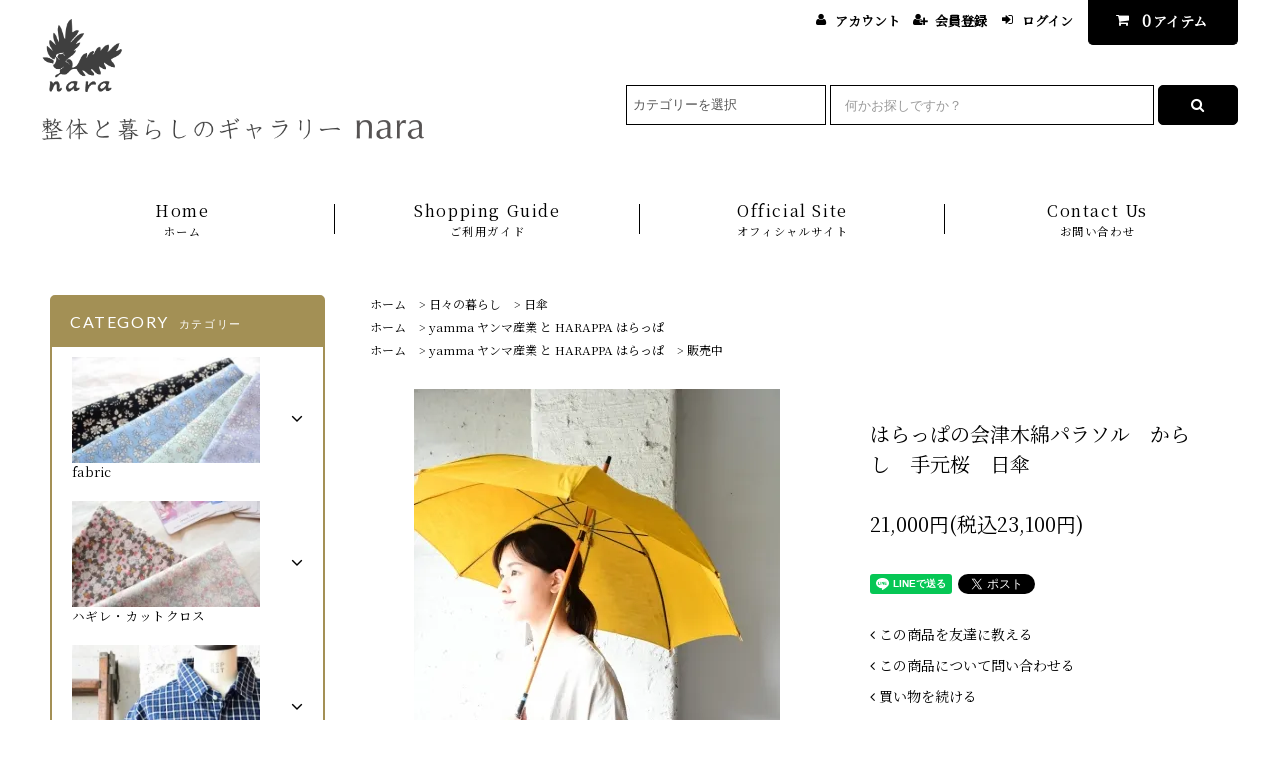

--- FILE ---
content_type: text/html; charset=EUC-JP
request_url: http://nara0317.shop-pro.jp/?pid=144312035
body_size: 19985
content:
<!DOCTYPE html PUBLIC "-//W3C//DTD XHTML 1.0 Transitional//EN" "http://www.w3.org/TR/xhtml1/DTD/xhtml1-transitional.dtd">
<html xmlns:og="http://ogp.me/ns#" xmlns:fb="http://www.facebook.com/2008/fbml" xmlns:mixi="http://mixi-platform.com/ns#" xmlns="http://www.w3.org/1999/xhtml" xml:lang="ja" lang="ja" dir="ltr">
<head>
<meta http-equiv="content-type" content="text/html; charset=euc-jp" />
<meta http-equiv="X-UA-Compatible" content="IE=edge,chrome=1" />
<title>会津木綿パラソル 手元桜</title>
<meta name="Keywords" content="ヤンマ産業　はらっぱ　会津木綿" />
<meta name="Description" content="はらっぱの会津木綿の日傘です。昨年販売してたいへん好評でした。" />
<meta name="Author" content="nara" />
<meta name="Copyright" content="GMOペパボ" />
<meta http-equiv="content-style-type" content="text/css" />
<meta http-equiv="content-script-type" content="text/javascript" />
<link rel="stylesheet" href="http://nara0317.shop-pro.jp/css/framework/colormekit.css" type="text/css" />
<link rel="stylesheet" href="http://nara0317.shop-pro.jp/css/framework/colormekit-responsive.css" type="text/css" />
<link rel="stylesheet" href="https://img07.shop-pro.jp/PA01260/629/css/4/index.css?cmsp_timestamp=20210129092045" type="text/css" />
<link rel="stylesheet" href="https://img07.shop-pro.jp/PA01260/629/css/4/product.css?cmsp_timestamp=20210129092045" type="text/css" />

<link rel="alternate" type="application/rss+xml" title="rss" href="http://nara0317.shop-pro.jp/?mode=rss" />
<link rel="alternate" media="handheld" type="text/html" href="http://nara0317.shop-pro.jp/?prid=144312035" />
<link rel="shortcut icon" href="https://img07.shop-pro.jp/PA01260/629/favicon.ico?cmsp_timestamp=20260111213713" />
<script type="text/javascript" src="//ajax.googleapis.com/ajax/libs/jquery/1.11.0/jquery.min.js" ></script>
<meta property="og:title" content="会津木綿パラソル 手元桜" />
<meta property="og:description" content="はらっぱの会津木綿の日傘です。昨年販売してたいへん好評でした。" />
<meta property="og:url" content="http://nara0317.shop-pro.jp?pid=144312035" />
<meta property="og:site_name" content="整体と暮らしのギャラリーnaraのオンラインショップ" />
<meta property="og:image" content="https://img07.shop-pro.jp/PA01260/629/product/144312035.jpg?cmsp_timestamp=20200706170400"/>
<meta property="og:type" content="product" />
<meta property="product:price:amount" content="23100" />
<meta property="product:price:currency" content="JPY" />
<meta property="product:product_link" content="http://nara0317.shop-pro.jp?pid=144312035" />
<script>
  var Colorme = {"page":"product","shop":{"account_id":"PA01260629","title":"\u6574\u4f53\u3068\u66ae\u3089\u3057\u306e\u30ae\u30e3\u30e9\u30ea\u30fcnara\u306e\u30aa\u30f3\u30e9\u30a4\u30f3\u30b7\u30e7\u30c3\u30d7"},"basket":{"total_price":0,"items":[]},"customer":{"id":null},"inventory_control":"product","product":{"shop_uid":"PA01260629","id":144312035,"name":"\u306f\u3089\u3063\u3071\u306e\u4f1a\u6d25\u6728\u7dbf\u30d1\u30e9\u30bd\u30eb\u3000\u304b\u3089\u3057\u3000\u624b\u5143\u685c\u3000\u65e5\u5098","model_number":"","stock_num":1,"sales_price":21000,"sales_price_including_tax":23100,"variants":[],"category":{"id_big":2583626,"id_small":1},"groups":[{"id":758771},{"id":2681658}],"members_price":21000,"members_price_including_tax":23100}};

  (function() {
    function insertScriptTags() {
      var scriptTagDetails = [{"src":"https:\/\/disable-right-click.colorme.app\/js\/disable-right-click.js","integrity":null}];
      var entry = document.getElementsByTagName('script')[0];

      scriptTagDetails.forEach(function(tagDetail) {
        var script = document.createElement('script');

        script.type = 'text/javascript';
        script.src = tagDetail.src;
        script.async = true;

        if( tagDetail.integrity ) {
          script.integrity = tagDetail.integrity;
          script.setAttribute('crossorigin', 'anonymous');
        }

        entry.parentNode.insertBefore(script, entry);
      })
    }

    window.addEventListener('load', insertScriptTags, false);
  })();
</script>
<script async src="https://zen.one/analytics.js"></script>
</head>
<body>
<meta name="colorme-acc-payload" content="?st=1&pt=10029&ut=144312035&at=PA01260629&v=20260122075056&re=&cn=338138a2aca1ef9125bb4e8efeadfc85" width="1" height="1" alt="" /><script>!function(){"use strict";Array.prototype.slice.call(document.getElementsByTagName("script")).filter((function(t){return t.src&&t.src.match(new RegExp("dist/acc-track.js$"))})).forEach((function(t){return document.body.removeChild(t)})),function t(c){var r=arguments.length>1&&void 0!==arguments[1]?arguments[1]:0;if(!(r>=c.length)){var e=document.createElement("script");e.onerror=function(){return t(c,r+1)},e.src="https://"+c[r]+"/dist/acc-track.js?rev=3",document.body.appendChild(e)}}(["acclog001.shop-pro.jp","acclog002.shop-pro.jp"])}();</script><link rel="stylesheet" href="https://img.shop-pro.jp/tmpl_js/82/font-awesome/css/font-awesome.min.css">
<script src="https://img.shop-pro.jp/tmpl_js/82/utility.index.js"></script>
<script src="https://img.shop-pro.jp/tmpl_js/82/smoothscroll.js"></script>
<script src="https://img.shop-pro.jp/tmpl_js/82/jquery.ah-placeholder.js"></script>

<div id="wrapper" class="wrapper">
  <div class="visible-desktop">
    <div id="snavi" class="snavi snavi__section section__block hide">



                                    


                                                            


                                                                                                                                                                                                                                                                                                                                                                                                                                                                                                                                                            <div class="snavi__inner">
        <ul class="snavi-list container row">
                                    <li class="snavi-list__unit col col-lg-6">
                <a href="javascript:void(0)" class="snavi-list__link">
                  CATEGORY
                  <span class="section__suffix snavi__suffix">カテゴリー</span>
                  <span class="snavi-list__triangle hide"></span>
                </a>
                <div class="mnavi">
                  <ul class="mnavi-list container">
                                <li class="mnavi-list__unit">
                      <a href="http://nara0317.shop-pro.jp/?mode=cate&cbid=2413713&csid=0" class="mnavi-list__link">
                        fabric
                      </a>
                    </li>
                                                      <li class="mnavi-list__unit">
                      <a href="http://nara0317.shop-pro.jp/?mode=cate&cbid=2564680&csid=0" class="mnavi-list__link">
                        ハギレ・カットクロス
                      </a>
                    </li>
                                                      <li class="mnavi-list__unit">
                      <a href="http://nara0317.shop-pro.jp/?mode=cate&cbid=2619342&csid=0" class="mnavi-list__link">
                        ウェア
                      </a>
                    </li>
                                                      <li class="mnavi-list__unit">
                      <a href="http://nara0317.shop-pro.jp/?mode=cate&cbid=2496878&csid=0" class="mnavi-list__link">
                        キッズ
                      </a>
                    </li>
                                                      <li class="mnavi-list__unit">
                      <a href="http://nara0317.shop-pro.jp/?mode=cate&cbid=1641218&csid=0" class="mnavi-list__link">
                        手仕事の器
                      </a>
                    </li>
                                                      <li class="mnavi-list__unit">
                      <a href="http://nara0317.shop-pro.jp/?mode=cate&cbid=2583626&csid=0" class="mnavi-list__link">
                        日々の暮らし
                      </a>
                    </li>
                                                      <li class="mnavi-list__unit">
                      <a href="http://nara0317.shop-pro.jp/?mode=cate&cbid=2670748&csid=0" class="mnavi-list__link">
                        書籍
                      </a>
                    </li>
                                                      <li class="mnavi-list__unit">
                      <a href="http://nara0317.shop-pro.jp/?mode=cate&cbid=2583938&csid=0" class="mnavi-list__link">
                        タロットカード・オラクルカード
                      </a>
                    </li>
                                                      <li class="mnavi-list__unit">
                      <a href="http://nara0317.shop-pro.jp/?mode=cate&cbid=1638350&csid=0" class="mnavi-list__link">
                        バッグ・革小物
                      </a>
                    </li>
                                                      <li class="mnavi-list__unit">
                      <a href="http://nara0317.shop-pro.jp/?mode=cate&cbid=2681485&csid=0" class="mnavi-list__link">
                        靴
                      </a>
                    </li>
                                                      <li class="mnavi-list__unit">
                      <a href="http://nara0317.shop-pro.jp/?mode=cate&cbid=1638698&csid=0" class="mnavi-list__link">
                        アクセサリー
                      </a>
                    </li>
                              </ul>
                                      <div class="mnavi-bottom container">
                                              <p class="text-pr">
                          <a href="テキスト誘導リンク先">テキスト誘導</a>
                        </p>
                                                                    <ul class="sns-list mnavi-bottom-list">
                                                      <li class="sns-list__unit mnavi-bottom-list__unit">
                              <a href="ソーシャルアイコンリンク先-twitter" class="sns-list__link">
                                <i class="fa fa-lg fa-twitter"></i>
                              </a>
                            </li>
                                                                                <li class="sns-list__unit mnavi-bottom-list__unit">
                              <a href="ソーシャルアイコンリンク先-facebook" class="sns-list__link">
                                <i class="fa fa-lg fa-facebook"></i>
                              </a>
                            </li>
                                                                                <li class="sns-list__unit mnavi-bottom-list__unit">
                              <a href="ソーシャルアイコンリンク先-instagram" class="sns-list__link">
                                <i class="fa fa-lg fa-instagram"></i>
                              </a>
                            </li>
                                                                                <li class="sns-list__unit mnavi-bottom-list__unit">
                              <a href="ソーシャルアイコンリンク先-googleplus" class="sns-list__link">
                                <i class="fa fa-lg fa-google-plus"></i>
                              </a>
                            </li>
                                                                                <li class="sns-list__unit mnavi-bottom-list__unit">
                              <a href="ソーシャルアイコンリンク先-pinterest" class="sns-list__link">
                                <i class="fa fa-lg fa-pinterest-p"></i>
                              </a>
                            </li>
                                                  </ul>
                                          </div>
                                  </div>
              </li>
                                                          <li class="snavi-list__unit col col-lg-6">
                <a href="javascript:void(0)" class="snavi-list__link">
                  GROUP
                  <span class="section__suffix snavi__suffix">グループ</span>
                  <span class="snavi-list__triangle hide"></span>
                </a>
                <div class="mnavi">
                  <ul class="mnavi-list container">
                                <li class="mnavi-list__unit">
                      <a href="http://nara0317.shop-pro.jp/?mode=grp&gid=758771" class="mnavi-list__link">
                        yamma ヤンマ産業 と HARAPPA はらっぱ
                      </a>
                    </li>
                                                      <li class="mnavi-list__unit">
                      <a href="http://nara0317.shop-pro.jp/?mode=grp&gid=2757235" class="mnavi-list__link">
                        特集・花のある暮らし
                      </a>
                    </li>
                                                      <li class="mnavi-list__unit">
                      <a href="http://nara0317.shop-pro.jp/?mode=grp&gid=2932626" class="mnavi-list__link">
                        特集・毎日が嬉しい漆の器
                      </a>
                    </li>
                                                      <li class="mnavi-list__unit">
                      <a href="http://nara0317.shop-pro.jp/?mode=grp&gid=2946656" class="mnavi-list__link">
                        特集・オリジナルファブリック
                      </a>
                    </li>
                                                      <li class="mnavi-list__unit">
                      <a href="http://nara0317.shop-pro.jp/?mode=grp&gid=2137190" class="mnavi-list__link">
                        kumono
                      </a>
                    </li>
                                                      <li class="mnavi-list__unit">
                      <a href="http://nara0317.shop-pro.jp/?mode=grp&gid=2121348" class="mnavi-list__link">
                        伊東製靴店
                      </a>
                    </li>
                                                      <li class="mnavi-list__unit">
                      <a href="http://nara0317.shop-pro.jp/?mode=grp&gid=759181" class="mnavi-list__link">
                        石と銀の装身具 宮本紀子
                      </a>
                    </li>
                                                      <li class="mnavi-list__unit">
                      <a href="http://nara0317.shop-pro.jp/?mode=grp&gid=2496616" class="mnavi-list__link">
                        mano
                      </a>
                    </li>
                                                      <li class="mnavi-list__unit">
                      <a href="http://nara0317.shop-pro.jp/?mode=grp&gid=2728496" class="mnavi-list__link">
                        skip-step
                      </a>
                    </li>
                                                      <li class="mnavi-list__unit">
                      <a href="http://nara0317.shop-pro.jp/?mode=grp&gid=2728484" class="mnavi-list__link">
                        あひろ屋
                      </a>
                    </li>
                                                      <li class="mnavi-list__unit">
                      <a href="http://nara0317.shop-pro.jp/?mode=grp&gid=1854955" class="mnavi-list__link">
                        水月珈琲焙煎所
                      </a>
                    </li>
                                                      <li class="mnavi-list__unit">
                      <a href="http://nara0317.shop-pro.jp/?mode=grp&gid=2728486" class="mnavi-list__link">
                        つたえさとみ
                      </a>
                    </li>
                                                      <li class="mnavi-list__unit">
                      <a href="http://nara0317.shop-pro.jp/?mode=grp&gid=2728488" class="mnavi-list__link">
                        Ladybug　石鹸
                      </a>
                    </li>
                                                      <li class="mnavi-list__unit">
                      <a href="http://nara0317.shop-pro.jp/?mode=grp&gid=2028119" class="mnavi-list__link">
                        阿南維也　
                      </a>
                    </li>
                                                      <li class="mnavi-list__unit">
                      <a href="http://nara0317.shop-pro.jp/?mode=grp&gid=2728622" class="mnavi-list__link">
                        安部太一
                      </a>
                    </li>
                                                      <li class="mnavi-list__unit">
                      <a href="http://nara0317.shop-pro.jp/?mode=grp&gid=1795103" class="mnavi-list__link">
                        石岡信之
                      </a>
                    </li>
                                                      <li class="mnavi-list__unit">
                      <a href="http://nara0317.shop-pro.jp/?mode=grp&gid=2728620" class="mnavi-list__link">
                        岩田智子
                      </a>
                    </li>
                                                      <li class="mnavi-list__unit">
                      <a href="http://nara0317.shop-pro.jp/?mode=grp&gid=761860" class="mnavi-list__link">
                        木工房PUU 小沢賢一
                      </a>
                    </li>
                                                      <li class="mnavi-list__unit">
                      <a href="http://nara0317.shop-pro.jp/?mode=grp&gid=2040190" class="mnavi-list__link">
                        加地学
                      </a>
                    </li>
                                                      <li class="mnavi-list__unit">
                      <a href="http://nara0317.shop-pro.jp/?mode=grp&gid=2728483" class="mnavi-list__link">
                        川口武亮
                      </a>
                    </li>
                                                      <li class="mnavi-list__unit">
                      <a href="http://nara0317.shop-pro.jp/?mode=grp&gid=1976821" class="mnavi-list__link">
                        蝶野秀紀
                      </a>
                    </li>
                                                      <li class="mnavi-list__unit">
                      <a href="http://nara0317.shop-pro.jp/?mode=grp&gid=2474443" class="mnavi-list__link">
                        中園晋作
                      </a>
                    </li>
                                                      <li class="mnavi-list__unit">
                      <a href="http://nara0317.shop-pro.jp/?mode=grp&gid=2728628" class="mnavi-list__link">
                        野口悦士
                      </a>
                    </li>
                                                      <li class="mnavi-list__unit">
                      <a href="http://nara0317.shop-pro.jp/?mode=grp&gid=2756348" class="mnavi-list__link">
                        畠田光枝
                      </a>
                    </li>
                                                      <li class="mnavi-list__unit">
                      <a href="http://nara0317.shop-pro.jp/?mode=grp&gid=2728632" class="mnavi-list__link">
                        松本寛司
                      </a>
                    </li>
                                                      <li class="mnavi-list__unit">
                      <a href="http://nara0317.shop-pro.jp/?mode=grp&gid=2728493" class="mnavi-list__link">
                        宮下智吉
                      </a>
                    </li>
                                                      <li class="mnavi-list__unit">
                      <a href="http://nara0317.shop-pro.jp/?mode=grp&gid=2615024" class="mnavi-list__link">
                        森岡成好
                      </a>
                    </li>
                                                      <li class="mnavi-list__unit">
                      <a href="http://nara0317.shop-pro.jp/?mode=grp&gid=2615018" class="mnavi-list__link">
                        森岡由利子
                      </a>
                    </li>
                                                      <li class="mnavi-list__unit">
                      <a href="http://nara0317.shop-pro.jp/?mode=grp&gid=2715678" class="mnavi-list__link">
                        吉田健宗
                      </a>
                    </li>
                                                      <li class="mnavi-list__unit">
                      <a href="http://nara0317.shop-pro.jp/?mode=grp&gid=2336033" class="mnavi-list__link">
                        nikhaknar
                      </a>
                    </li>
                                                      <li class="mnavi-list__unit">
                      <a href="http://nara0317.shop-pro.jp/?mode=grp&gid=2037476" class="mnavi-list__link">
                        Liberty Print(リバティ）
                      </a>
                    </li>
                                                      <li class="mnavi-list__unit">
                      <a href="http://nara0317.shop-pro.jp/?mode=grp&gid=2717395" class="mnavi-list__link">
                        占い
                      </a>
                    </li>
                              </ul>
                                      <div class="mnavi-bottom container">
                                              <p class="text-pr">
                          <a href="テキスト誘導リンク先">テキスト誘導</a>
                        </p>
                                                                    <ul class="sns-list mnavi-bottom-list">
                                                      <li class="sns-list__unit mnavi-bottom-list__unit">
                              <a href="ソーシャルアイコンリンク先-twitter" class="sns-list__link">
                                <i class="fa fa-lg fa-twitter"></i>
                              </a>
                            </li>
                                                                                <li class="sns-list__unit mnavi-bottom-list__unit">
                              <a href="ソーシャルアイコンリンク先-facebook" class="sns-list__link">
                                <i class="fa fa-lg fa-facebook"></i>
                              </a>
                            </li>
                                                                                <li class="sns-list__unit mnavi-bottom-list__unit">
                              <a href="ソーシャルアイコンリンク先-instagram" class="sns-list__link">
                                <i class="fa fa-lg fa-instagram"></i>
                              </a>
                            </li>
                                                                                <li class="sns-list__unit mnavi-bottom-list__unit">
                              <a href="ソーシャルアイコンリンク先-googleplus" class="sns-list__link">
                                <i class="fa fa-lg fa-google-plus"></i>
                              </a>
                            </li>
                                                                                <li class="sns-list__unit mnavi-bottom-list__unit">
                              <a href="ソーシャルアイコンリンク先-pinterest" class="sns-list__link">
                                <i class="fa fa-lg fa-pinterest-p"></i>
                              </a>
                            </li>
                                                  </ul>
                                          </div>
                                  </div>
              </li>
                                        </ul>
      </div>
    </div>
  </div>
  <div id="header" class="header header__section section__block">
    <div class="header__inner container row">
              <h1 class="header__left header-logo header-logo__image col col-md-12 col-lg-4">
          <a href="./"><img src="https://img07.shop-pro.jp/PA01260/629/PA01260629.png?cmsp_timestamp=20260111213713" alt="整体と暮らしのギャラリーnaraのオンラインショップ" /></a>
        </h1>
            <div class="header__right col col-lg-8">
        <ul class="header-tools fa-ul">
                    <li class="header-tools__unit">
            <a href="http://nara0317.shop-pro.jp/?mode=myaccount"><i class="fa fa-user fa-li"></i>アカウント</a>
          </li>
                                                    <li class="header-tools__unit">
                  <a href="https://nara0317.shop-pro.jp/customer/signup/new"><i class="fa fa-user-plus fa-li"></i>会員登録</a>
                </li>
                            <li class="header-tools__unit">
                <a href="http://nara0317.shop-pro.jp/?mode=login&shop_back_url=http%3A%2F%2Fnara0317.shop-pro.jp%2F"><i class="fa fa-sign-in fa-li"></i>ログイン</a>
              </li>
                                <li class="header-tools__unit header-tools__unit-cart">
            <a href="https://nara0317.shop-pro.jp/cart/proxy/basket?shop_id=PA01260629&shop_domain=nara0317.shop-pro.jp" class="btn btn-primary header-tools__btn">
              <i class="fa fa-shopping-cart fa-li"></i>
              <span class="header-tools__count">0</span>アイテム
            </a>
          </li>
        </ul>
        <form action="http://nara0317.shop-pro.jp/" method="GET" class="header-search">
          <div class="row">
            <input type="hidden" name="mode" value="srh" />
            <select name="cid" class="header-search__select">
              <option value="">カテゴリーを選択</option>
                              <option value="2413713,0">fabric</option>
                              <option value="2564680,0">ハギレ・カットクロス</option>
                              <option value="2619342,0">ウェア</option>
                              <option value="2496878,0">キッズ</option>
                              <option value="1641218,0">手仕事の器</option>
                              <option value="2583626,0">日々の暮らし</option>
                              <option value="2670748,0">書籍</option>
                              <option value="2583938,0">タロットカード・オラクルカード</option>
                              <option value="1638350,0">バッグ・革小物</option>
                              <option value="2681485,0">靴</option>
                              <option value="1638698,0">アクセサリー</option>
                          </select>
            <input type="text" name="keyword" placeholder="何かお探しですか？" class="header-search__box" />
            <button class="btn btn-primary header-search__btn"><i class="fa fa-search fa-lg fa-fw"></i></button>
          </div>
        </form>
      </div>
      <ul class="header-tools-phone hidden-desktop">
        <li class="header-tools-phone__unit">
          <a href="javascript:TabBlockToggle('header-tools');">
            <i class="fa fa-2x fa-bars"></i>
          </a>
        </li>
        <li class="header-tools-phone__unit">
          <a href="javascript:TabBlockToggle('header-tools__search-form');">
            <i class="fa fa-2x fa-search"></i>
          </a>
        </li>
        <li class="header-tools-phone__unit">
          <a href="javascript:TabBlockToggle('header-tools__user-nav');">
            <i class="fa fa-2x fa-user"></i>
          </a>
        </li>
        <li class="header-tools-phone__unit">
          <a href="https://nara0317.shop-pro.jp/cart/proxy/basket?shop_id=PA01260629&shop_domain=nara0317.shop-pro.jp">
            <i class="fa fa-2x fa-shopping-cart"></i>
          </a>
        </li>
      </ul>
      <div class="tab-block hidden-desktop">
        <div class="tab-block--hidden" data-visible-target="header-tools" data-block="tab-content">
          <ul class="tab-block-list">
            <li class="tab-block-list__unit">
              <span class="tab-block-list__link">CATEGORY</span>
              <ul class="tb-pulldown-list">
                                  <li class="tb-pulldown-list__unit">
                    <a href="http://nara0317.shop-pro.jp/?mode=cate&cbid=2413713&csid=0" class="tb-pulldown-list__link">
                      fabric
                    </a>
                  </li>
                                  <li class="tb-pulldown-list__unit">
                    <a href="http://nara0317.shop-pro.jp/?mode=cate&cbid=2564680&csid=0" class="tb-pulldown-list__link">
                      ハギレ・カットクロス
                    </a>
                  </li>
                                  <li class="tb-pulldown-list__unit">
                    <a href="http://nara0317.shop-pro.jp/?mode=cate&cbid=2619342&csid=0" class="tb-pulldown-list__link">
                      ウェア
                    </a>
                  </li>
                                  <li class="tb-pulldown-list__unit">
                    <a href="http://nara0317.shop-pro.jp/?mode=cate&cbid=2496878&csid=0" class="tb-pulldown-list__link">
                      キッズ
                    </a>
                  </li>
                                  <li class="tb-pulldown-list__unit">
                    <a href="http://nara0317.shop-pro.jp/?mode=cate&cbid=1641218&csid=0" class="tb-pulldown-list__link">
                      手仕事の器
                    </a>
                  </li>
                                  <li class="tb-pulldown-list__unit">
                    <a href="http://nara0317.shop-pro.jp/?mode=cate&cbid=2583626&csid=0" class="tb-pulldown-list__link">
                      日々の暮らし
                    </a>
                  </li>
                                  <li class="tb-pulldown-list__unit">
                    <a href="http://nara0317.shop-pro.jp/?mode=cate&cbid=2670748&csid=0" class="tb-pulldown-list__link">
                      書籍
                    </a>
                  </li>
                                  <li class="tb-pulldown-list__unit">
                    <a href="http://nara0317.shop-pro.jp/?mode=cate&cbid=2583938&csid=0" class="tb-pulldown-list__link">
                      タロットカード・オラクルカード
                    </a>
                  </li>
                                  <li class="tb-pulldown-list__unit">
                    <a href="http://nara0317.shop-pro.jp/?mode=cate&cbid=1638350&csid=0" class="tb-pulldown-list__link">
                      バッグ・革小物
                    </a>
                  </li>
                                  <li class="tb-pulldown-list__unit">
                    <a href="http://nara0317.shop-pro.jp/?mode=cate&cbid=2681485&csid=0" class="tb-pulldown-list__link">
                      靴
                    </a>
                  </li>
                                  <li class="tb-pulldown-list__unit">
                    <a href="http://nara0317.shop-pro.jp/?mode=cate&cbid=1638698&csid=0" class="tb-pulldown-list__link">
                      アクセサリー
                    </a>
                  </li>
                              </ul>
            </li>
                          <li class="tab-block-list__unit">
                <span class="tab-block-list__link">GROUP</span>
                <ul class="tb-pulldown-list">
                                      <li class="tb-pulldown-list__unit">
                      <a href="http://nara0317.shop-pro.jp/?mode=grp&gid=758771" class="tb-pulldown-list__link">
                        yamma ヤンマ産業 と HARAPPA はらっぱ
                      </a>
                    </li>
                                      <li class="tb-pulldown-list__unit">
                      <a href="http://nara0317.shop-pro.jp/?mode=grp&gid=2757235" class="tb-pulldown-list__link">
                        特集・花のある暮らし
                      </a>
                    </li>
                                      <li class="tb-pulldown-list__unit">
                      <a href="http://nara0317.shop-pro.jp/?mode=grp&gid=2932626" class="tb-pulldown-list__link">
                        特集・毎日が嬉しい漆の器
                      </a>
                    </li>
                                      <li class="tb-pulldown-list__unit">
                      <a href="http://nara0317.shop-pro.jp/?mode=grp&gid=2946656" class="tb-pulldown-list__link">
                        特集・オリジナルファブリック
                      </a>
                    </li>
                                      <li class="tb-pulldown-list__unit">
                      <a href="http://nara0317.shop-pro.jp/?mode=grp&gid=2137190" class="tb-pulldown-list__link">
                        kumono
                      </a>
                    </li>
                                      <li class="tb-pulldown-list__unit">
                      <a href="http://nara0317.shop-pro.jp/?mode=grp&gid=2121348" class="tb-pulldown-list__link">
                        伊東製靴店
                      </a>
                    </li>
                                      <li class="tb-pulldown-list__unit">
                      <a href="http://nara0317.shop-pro.jp/?mode=grp&gid=759181" class="tb-pulldown-list__link">
                        石と銀の装身具 宮本紀子
                      </a>
                    </li>
                                      <li class="tb-pulldown-list__unit">
                      <a href="http://nara0317.shop-pro.jp/?mode=grp&gid=2496616" class="tb-pulldown-list__link">
                        mano
                      </a>
                    </li>
                                      <li class="tb-pulldown-list__unit">
                      <a href="http://nara0317.shop-pro.jp/?mode=grp&gid=2728496" class="tb-pulldown-list__link">
                        skip-step
                      </a>
                    </li>
                                      <li class="tb-pulldown-list__unit">
                      <a href="http://nara0317.shop-pro.jp/?mode=grp&gid=2728484" class="tb-pulldown-list__link">
                        あひろ屋
                      </a>
                    </li>
                                      <li class="tb-pulldown-list__unit">
                      <a href="http://nara0317.shop-pro.jp/?mode=grp&gid=1854955" class="tb-pulldown-list__link">
                        水月珈琲焙煎所
                      </a>
                    </li>
                                      <li class="tb-pulldown-list__unit">
                      <a href="http://nara0317.shop-pro.jp/?mode=grp&gid=2728486" class="tb-pulldown-list__link">
                        つたえさとみ
                      </a>
                    </li>
                                      <li class="tb-pulldown-list__unit">
                      <a href="http://nara0317.shop-pro.jp/?mode=grp&gid=2728488" class="tb-pulldown-list__link">
                        Ladybug　石鹸
                      </a>
                    </li>
                                      <li class="tb-pulldown-list__unit">
                      <a href="http://nara0317.shop-pro.jp/?mode=grp&gid=2028119" class="tb-pulldown-list__link">
                        阿南維也　
                      </a>
                    </li>
                                      <li class="tb-pulldown-list__unit">
                      <a href="http://nara0317.shop-pro.jp/?mode=grp&gid=2728622" class="tb-pulldown-list__link">
                        安部太一
                      </a>
                    </li>
                                      <li class="tb-pulldown-list__unit">
                      <a href="http://nara0317.shop-pro.jp/?mode=grp&gid=1795103" class="tb-pulldown-list__link">
                        石岡信之
                      </a>
                    </li>
                                      <li class="tb-pulldown-list__unit">
                      <a href="http://nara0317.shop-pro.jp/?mode=grp&gid=2728620" class="tb-pulldown-list__link">
                        岩田智子
                      </a>
                    </li>
                                      <li class="tb-pulldown-list__unit">
                      <a href="http://nara0317.shop-pro.jp/?mode=grp&gid=761860" class="tb-pulldown-list__link">
                        木工房PUU 小沢賢一
                      </a>
                    </li>
                                      <li class="tb-pulldown-list__unit">
                      <a href="http://nara0317.shop-pro.jp/?mode=grp&gid=2040190" class="tb-pulldown-list__link">
                        加地学
                      </a>
                    </li>
                                      <li class="tb-pulldown-list__unit">
                      <a href="http://nara0317.shop-pro.jp/?mode=grp&gid=2728483" class="tb-pulldown-list__link">
                        川口武亮
                      </a>
                    </li>
                                      <li class="tb-pulldown-list__unit">
                      <a href="http://nara0317.shop-pro.jp/?mode=grp&gid=1976821" class="tb-pulldown-list__link">
                        蝶野秀紀
                      </a>
                    </li>
                                      <li class="tb-pulldown-list__unit">
                      <a href="http://nara0317.shop-pro.jp/?mode=grp&gid=2474443" class="tb-pulldown-list__link">
                        中園晋作
                      </a>
                    </li>
                                      <li class="tb-pulldown-list__unit">
                      <a href="http://nara0317.shop-pro.jp/?mode=grp&gid=2728628" class="tb-pulldown-list__link">
                        野口悦士
                      </a>
                    </li>
                                      <li class="tb-pulldown-list__unit">
                      <a href="http://nara0317.shop-pro.jp/?mode=grp&gid=2756348" class="tb-pulldown-list__link">
                        畠田光枝
                      </a>
                    </li>
                                      <li class="tb-pulldown-list__unit">
                      <a href="http://nara0317.shop-pro.jp/?mode=grp&gid=2728632" class="tb-pulldown-list__link">
                        松本寛司
                      </a>
                    </li>
                                      <li class="tb-pulldown-list__unit">
                      <a href="http://nara0317.shop-pro.jp/?mode=grp&gid=2728493" class="tb-pulldown-list__link">
                        宮下智吉
                      </a>
                    </li>
                                      <li class="tb-pulldown-list__unit">
                      <a href="http://nara0317.shop-pro.jp/?mode=grp&gid=2615024" class="tb-pulldown-list__link">
                        森岡成好
                      </a>
                    </li>
                                      <li class="tb-pulldown-list__unit">
                      <a href="http://nara0317.shop-pro.jp/?mode=grp&gid=2615018" class="tb-pulldown-list__link">
                        森岡由利子
                      </a>
                    </li>
                                      <li class="tb-pulldown-list__unit">
                      <a href="http://nara0317.shop-pro.jp/?mode=grp&gid=2715678" class="tb-pulldown-list__link">
                        吉田健宗
                      </a>
                    </li>
                                      <li class="tb-pulldown-list__unit">
                      <a href="http://nara0317.shop-pro.jp/?mode=grp&gid=2336033" class="tb-pulldown-list__link">
                        nikhaknar
                      </a>
                    </li>
                                      <li class="tb-pulldown-list__unit">
                      <a href="http://nara0317.shop-pro.jp/?mode=grp&gid=2037476" class="tb-pulldown-list__link">
                        Liberty Print(リバティ）
                      </a>
                    </li>
                                      <li class="tb-pulldown-list__unit">
                      <a href="http://nara0317.shop-pro.jp/?mode=grp&gid=2717395" class="tb-pulldown-list__link">
                        占い
                      </a>
                    </li>
                                  </ul>
              </li>
                        <li class="tab-block-list__unit">
              <a href="http://nara0317.shop-pro.jp/?mode=sk" class="tab-block-list__link">SHOPPING GUIDE</a>
            </li>
                          <li class="tab-block-list__unit">
                <a href="https://nara0317.com/" class="tab-block-list__link">BLOG</a>
              </li>
                        <li class="tab-block-list__unit">
              <a href="https://nara0317.shop-pro.jp/customer/inquiries/new" class="tab-block-list__link">CONTACT US</a>
            </li>
          </ul>
        </div>
        <div class="tab-block--hidden" data-visible-target="header-tools__search-form" data-block="tab-content">
          <ul class="tab-block-list">
            <li class="tab-block-list__unit">
              <form action="http://nara0317.shop-pro.jp/" method="GET" class="header-search">
                <div class="row">
                  <input type="hidden" name="mode" value="srh" />
                  <select name="cid" class="header-search__select">
                    <option value="">カテゴリーを選択</option>
                                          <option value="2413713,0">fabric</option>
                                          <option value="2564680,0">ハギレ・カットクロス</option>
                                          <option value="2619342,0">ウェア</option>
                                          <option value="2496878,0">キッズ</option>
                                          <option value="1641218,0">手仕事の器</option>
                                          <option value="2583626,0">日々の暮らし</option>
                                          <option value="2670748,0">書籍</option>
                                          <option value="2583938,0">タロットカード・オラクルカード</option>
                                          <option value="1638350,0">バッグ・革小物</option>
                                          <option value="2681485,0">靴</option>
                                          <option value="1638698,0">アクセサリー</option>
                                      </select>
                  <input type="text" name="keyword" placeholder="何かお探しですか？" class="header-search__box" />
                  <button class="btn btn-primary header-search__btn"><i class="fa fa-search fa-lg fa-fw"></i></button>
                </div>
              </form>
            </li>
          </ul>
        </div>
        <div class="tab-block--hidden" data-visible-target="header-tools__user-nav" data-block="tab-content">
          <ul class="tab-block-list">
            <li class="tab-block-list__unit">
              <ul class="tb-pulldown-list">
                                <li class="tb-pulldown-list__unit">
                  <a href="http://nara0317.shop-pro.jp/?mode=myaccount" class="tb-pulldown-list__link">アカウント</a>
                </li>
                                                                            <li class="tb-pulldown-list__unit">
                        <a href="https://nara0317.shop-pro.jp/customer/signup/new" class="tb-pulldown-list__link">会員登録</a>
                      </li>
                                        <li class="tb-pulldown-list__unit">
                      <a href="http://nara0317.shop-pro.jp/?mode=login&shop_back_url=http%3A%2F%2Fnara0317.shop-pro.jp%2F" class="tb-pulldown-list__link">ログイン</a>
                    </li>
                                                </ul>
            </li>
          </ul>
        </div>
      </div>
      <ul id="gnavi" class="gnavi gnavi__section section__block col col-lg-12 row">
        <li class="gnavi__unit col col-lg-3 w--23per">
          <a href="./" class="gnavi__link">Home<span class="section__suffix gnavi__suffix">ホーム</span></a>
        </li>
        <li class="gnavi__unit col col-lg-3 w--23per">
          <a href="http://nara0317.shop-pro.jp/?mode=sk" class="gnavi__link">Shopping Guide<span class="section__suffix gnavi__suffix">ご利用ガイド</span></a>
        </li>
                  <li class="gnavi__unit col col-lg-3 w--23per">
            <a href="https://nara0317.com/" class="gnavi__link">Official Site<span class="section__suffix gnavi__suffix">オフィシャルサイト</span></a>
          </li>
                <li class="gnavi__unit col col-lg-3 w--23per">
          <a href="https://nara0317.shop-pro.jp/customer/inquiries/new" class="gnavi__link">Contact Us<span class="section__suffix gnavi__suffix">お問い合わせ</span></a>
        </li>
      </ul>
    </div>
  </div>
    <div id="main" class="main main__section main__section--product section__block">
    <div class="main__inner container row">
      <div id="contents" class="contents contents__section section__block col col-md-12 col-lg-9 row">
                  <script src="https://img.shop-pro.jp/tmpl_js/82/utility.product.js"></script>

<div id="product" class="product__section section__block col col-lg-12">
      <div class="breadcrumb">
      <ul class="breadcrumb-list inline">
        <li class="breadcrumb-list__unit"><a href="./">ホーム</a></li>
                  <li class="breadcrumb-list__unit">&gt;&nbsp;<a href="?mode=cate&cbid=2583626&csid=0">日々の暮らし</a></li>
                          <li class="breadcrumb-list__unit">&gt;&nbsp;<a href="?mode=cate&cbid=2583626&csid=1">日傘</a></li>
              </ul>
              <ul class="breadcrumb-list inline">
          <li class="breadcrumb-list__unit"><a href="./">ホーム</a></li>
                                              <li class="breadcrumb-list__unit">&gt;&nbsp;<a href="http://nara0317.shop-pro.jp/?mode=grp&gid=758771">yamma ヤンマ産業 と HARAPPA はらっぱ</a></li>
                  </ul>
              <ul class="breadcrumb-list inline">
          <li class="breadcrumb-list__unit"><a href="./">ホーム</a></li>
                                              <li class="breadcrumb-list__unit">&gt;&nbsp;<a href="http://nara0317.shop-pro.jp/?mode=grp&gid=758771">yamma ヤンマ産業 と HARAPPA はらっぱ</a></li>
                                              <li class="breadcrumb-list__unit">&gt;&nbsp;<a href="http://nara0317.shop-pro.jp/?mode=grp&gid=2681658">販売中</a></li>
                  </ul>
          </div>
    <form name="product_form" method="post" action="https://nara0317.shop-pro.jp/cart/proxy/basket/items/add">
      <div class="row">
        <div class="product__image col col-sm-12 col-lg-7">
          <div class="product__image-main">
                          <img src="https://img07.shop-pro.jp/PA01260/629/product/144312035.jpg?cmsp_timestamp=20200706170400" class="image-main" alt="" />
                      </div>
                      <div class="product__image-thumb">
              <ul class="image-thumb-list row">
                                  <li class="image-thumb-list__unit col col-lg-2">
                    <img src="https://img07.shop-pro.jp/PA01260/629/product/144312035.jpg?cmsp_timestamp=20200706170400" class="image-thumb" />
                  </li>
                                                                      <li class="image-thumb-list__unit col col-lg-2">
                      <img src="https://img07.shop-pro.jp/PA01260/629/product/144312035_o1.jpg?cmsp_timestamp=20200706170400" class="image-thumb" />
                    </li>
                                                                        <li class="image-thumb-list__unit col col-lg-2">
                      <img src="https://img07.shop-pro.jp/PA01260/629/product/144312035_o2.jpg?cmsp_timestamp=20200706170400" class="image-thumb" />
                    </li>
                                                                        <li class="image-thumb-list__unit col col-lg-2">
                      <img src="https://img07.shop-pro.jp/PA01260/629/product/144312035_o3.jpg?cmsp_timestamp=20200706170400" class="image-thumb" />
                    </li>
                                                                        <li class="image-thumb-list__unit col col-lg-2">
                      <img src="https://img07.shop-pro.jp/PA01260/629/product/144312035_o4.jpg?cmsp_timestamp=20200706170400" class="image-thumb" />
                    </li>
                                                                        <li class="image-thumb-list__unit col col-lg-2">
                      <img src="https://img07.shop-pro.jp/PA01260/629/product/144312035_o5.jpg?cmsp_timestamp=20200706170400" class="image-thumb" />
                    </li>
                                                                        <li class="image-thumb-list__unit col col-lg-2">
                      <img src="https://img07.shop-pro.jp/PA01260/629/product/144312035_o6.jpg?cmsp_timestamp=20200706170400" class="image-thumb" />
                    </li>
                                                                        <li class="image-thumb-list__unit col col-lg-2">
                      <img src="https://img07.shop-pro.jp/PA01260/629/product/144312035_o7.jpg?cmsp_timestamp=20200706170400" class="image-thumb" />
                    </li>
                                                                        <li class="image-thumb-list__unit col col-lg-2">
                      <img src="https://img07.shop-pro.jp/PA01260/629/product/144312035_o8.jpg?cmsp_timestamp=20200706170400" class="image-thumb" />
                    </li>
                                                                        <li class="image-thumb-list__unit col col-lg-2">
                      <img src="https://img07.shop-pro.jp/PA01260/629/product/144312035_o9.jpg?cmsp_timestamp=20200706170400" class="image-thumb" />
                    </li>
                                                                        <li class="image-thumb-list__unit col col-lg-2">
                      <img src="https://img07.shop-pro.jp/PA01260/629/product/144312035_o10.jpg?cmsp_timestamp=20200706170400" class="image-thumb" />
                    </li>
                                                                        <li class="image-thumb-list__unit col col-lg-2">
                      <img src="https://img07.shop-pro.jp/PA01260/629/product/144312035_o11.jpg?cmsp_timestamp=20200706170400" class="image-thumb" />
                    </li>
                                                                                                                                                                                                                                                                                                                                                                                                                                                                                                                                                                                                                                                                                                                                                                                                                                                                                                                                                                                                                                                                                                                                                                                                                                                                                                                                                                                            </ul>
            </div>
                  </div>
        <div class="product__guide col col-sm-12 col-lg-5">
          <h2 class="section__title-h2 product__name">
            はらっぱの会津木綿パラソル　からし　手元桜　日傘
                      </h2>
          <div class="product__prices">
            <p class="product__price-part">
                              <span class="product__price">21,000円(税込23,100円)</span>
                          </p>
                                              </div>
          <div class="product__info hidden-phone">
            <ul class="product-social-list unstyled mar-b--20">
              <li>
                <div class="line-it-button" data-lang="ja" data-type="share-a" data-ver="3"
                         data-color="default" data-size="small" data-count="false" style="display: none;"></div>
                       <script src="https://www.line-website.com/social-plugins/js/thirdparty/loader.min.js" async="async" defer="defer"></script>
                
                <a href="https://twitter.com/share" class="twitter-share-button" data-url="http://nara0317.shop-pro.jp/?pid=144312035" data-text="" data-lang="ja" >ツイート</a>
<script charset="utf-8">!function(d,s,id){var js,fjs=d.getElementsByTagName(s)[0],p=/^http:/.test(d.location)?'http':'https';if(!d.getElementById(id)){js=d.createElement(s);js.id=id;js.src=p+'://platform.twitter.com/widgets.js';fjs.parentNode.insertBefore(js,fjs);}}(document, 'script', 'twitter-wjs');</script>
              </li>
            </ul>
            <ul class="product-related-list unstyled mar-b--20">
              <li class="product-related-list__unit">
                <a href="mailto:?subject=%E3%80%90%E6%95%B4%E4%BD%93%E3%81%A8%E6%9A%AE%E3%82%89%E3%81%97%E3%81%AE%E3%82%AE%E3%83%A3%E3%83%A9%E3%83%AA%E3%83%BCnara%E3%81%AE%E3%82%AA%E3%83%B3%E3%83%A9%E3%82%A4%E3%83%B3%E3%82%B7%E3%83%A7%E3%83%83%E3%83%97%E3%80%91%E3%81%AE%E3%80%8C%E3%81%AF%E3%82%89%E3%81%A3%E3%81%B1%E3%81%AE%E4%BC%9A%E6%B4%A5%E6%9C%A8%E7%B6%BF%E3%83%91%E3%83%A9%E3%82%BD%E3%83%AB%E3%80%80%E3%81%8B%E3%82%89%E3%81%97%E3%80%80%E6%89%8B%E5%85%83%E6%A1%9C%E3%80%80%E6%97%A5%E5%82%98%E3%80%8D%E3%81%8C%E3%81%8A%E3%81%99%E3%81%99%E3%82%81%E3%81%A7%E3%81%99%EF%BC%81&body=%0D%0A%0D%0A%E2%96%A0%E5%95%86%E5%93%81%E3%80%8C%E3%81%AF%E3%82%89%E3%81%A3%E3%81%B1%E3%81%AE%E4%BC%9A%E6%B4%A5%E6%9C%A8%E7%B6%BF%E3%83%91%E3%83%A9%E3%82%BD%E3%83%AB%E3%80%80%E3%81%8B%E3%82%89%E3%81%97%E3%80%80%E6%89%8B%E5%85%83%E6%A1%9C%E3%80%80%E6%97%A5%E5%82%98%E3%80%8D%E3%81%AEURL%0D%0Ahttp%3A%2F%2Fnara0317.shop-pro.jp%2F%3Fpid%3D144312035%0D%0A%0D%0A%E2%96%A0%E3%82%B7%E3%83%A7%E3%83%83%E3%83%97%E3%81%AEURL%0Ahttp%3A%2F%2Fnara0317.shop-pro.jp%2F" class="product-related-list__link">
                  <i class="fa fa-angle-left"></i>
                  <span>この商品を友達に教える</span>
                </a>
              </li>
              <li class="product-related-list__unit">
                <a href="https://nara0317.shop-pro.jp/customer/products/144312035/inquiries/new" class="product-related-list__link">
                  <i class="fa fa-angle-left"></i>
                  <span>この商品について問い合わせる</span>
                </a>
              </li>
              <li class="product-related-list__unit">
                <a href="http://nara0317.shop-pro.jp/?mode=cate&cbid=2583626&csid=1" class="product-related-list__link">
                  <i class="fa fa-angle-left"></i>
                  <span>買い物を続ける</span>
                </a>
              </li>
            </ul>
                      </div>
        </div>
                  <div class="product__order col col-lg-12">
                                    
              <div class="order row">
                <dl class="init-list col col-sm-12 col-lg-4">
                  <dt class="init-list__name">
                    購入数
                  </dt>
                  <dd class="init-list__detail">
                                      <input type="text" name="product_num" value="1" class="init-list__detail-num" />
                    <ul class="init-list__detail-updw unstyled">
                      <li><a href="javascript:f_change_num2(document.product_form.product_num,'1',1,1);"><i class="fa fa-angle-up fa-2x"></i></a></li>
                      <li><a href="javascript:f_change_num2(document.product_form.product_num,'0',1,1);"><i class="fa fa-angle-down fa-2x"></i></a></li>
                    </ul>
                    <span class="init-list__detail-unit"></span>
                                    </dd>
                </dl>
                <ul class="order-btn-list row col col-sm-12 col-lg-8 unstyled">
                                                                                                    <li class="order-btn-list__unit col col-lg-12 disable_cartin">
                      <button type="submit" class="btn btn-primary order__btn order__btn-addcart btn-block">
                        <i class="fa fa-shopping-cart fa-lg pad-r--10"></i>
                        <span class="order-btn-text">カートに入れる</span>
                      </button>
                    </li>
                                                        <li class="stock_error hide txt--md col col-lg-12"></li>
                </ul>
              </div>
            
            <ul class="related-list unstyled">
                            <li class="related-list__unit"><a href="http://nara0317.shop-pro.jp/?mode=sk#cancel">返品について</a></li><span class="hidden-phone">&nbsp;|&nbsp;</span>
              <li class="related-list__unit"><a href="http://nara0317.shop-pro.jp/?mode=sk#info">特定商取引法に基づく表記</a></li>
            </ul>
          </div>
                <input type="hidden" name="user_hash" value="367b896222bf52b4bec4b23fe28b2829"><input type="hidden" name="members_hash" value="367b896222bf52b4bec4b23fe28b2829"><input type="hidden" name="shop_id" value="PA01260629"><input type="hidden" name="product_id" value="144312035"><input type="hidden" name="members_id" value=""><input type="hidden" name="back_url" value="http://nara0317.shop-pro.jp/?pid=144312035"><input type="hidden" name="reference_token" value="3256d8988d8544e4a477a5341cc68a2c"><input type="hidden" name="shop_domain" value="nara0317.shop-pro.jp">
        <div class="product__info visible-phone">
          <ul class="product-social-list unstyled mar-b--20">
            <li class="product-social-list__unit">
              <div class="line-it-button" data-lang="ja" data-type="share-a" data-ver="3"
                         data-color="default" data-size="small" data-count="false" style="display: none;"></div>
                       <script src="https://www.line-website.com/social-plugins/js/thirdparty/loader.min.js" async="async" defer="defer"></script>
            </li>
            <li class="product-social-list__unit">
              
            </li>
            <li class="product-social-list__unit">
              <a href="https://twitter.com/share" class="twitter-share-button" data-url="http://nara0317.shop-pro.jp/?pid=144312035" data-text="" data-lang="ja" >ツイート</a>
<script charset="utf-8">!function(d,s,id){var js,fjs=d.getElementsByTagName(s)[0],p=/^http:/.test(d.location)?'http':'https';if(!d.getElementById(id)){js=d.createElement(s);js.id=id;js.src=p+'://platform.twitter.com/widgets.js';fjs.parentNode.insertBefore(js,fjs);}}(document, 'script', 'twitter-wjs');</script>
            </li>
          </ul>
          <ul class="product-related-list unstyled mar-b--20">
            <li class="product-related-list__unit">
              <a href="mailto:?subject=%E3%80%90%E6%95%B4%E4%BD%93%E3%81%A8%E6%9A%AE%E3%82%89%E3%81%97%E3%81%AE%E3%82%AE%E3%83%A3%E3%83%A9%E3%83%AA%E3%83%BCnara%E3%81%AE%E3%82%AA%E3%83%B3%E3%83%A9%E3%82%A4%E3%83%B3%E3%82%B7%E3%83%A7%E3%83%83%E3%83%97%E3%80%91%E3%81%AE%E3%80%8C%E3%81%AF%E3%82%89%E3%81%A3%E3%81%B1%E3%81%AE%E4%BC%9A%E6%B4%A5%E6%9C%A8%E7%B6%BF%E3%83%91%E3%83%A9%E3%82%BD%E3%83%AB%E3%80%80%E3%81%8B%E3%82%89%E3%81%97%E3%80%80%E6%89%8B%E5%85%83%E6%A1%9C%E3%80%80%E6%97%A5%E5%82%98%E3%80%8D%E3%81%8C%E3%81%8A%E3%81%99%E3%81%99%E3%82%81%E3%81%A7%E3%81%99%EF%BC%81&body=%0D%0A%0D%0A%E2%96%A0%E5%95%86%E5%93%81%E3%80%8C%E3%81%AF%E3%82%89%E3%81%A3%E3%81%B1%E3%81%AE%E4%BC%9A%E6%B4%A5%E6%9C%A8%E7%B6%BF%E3%83%91%E3%83%A9%E3%82%BD%E3%83%AB%E3%80%80%E3%81%8B%E3%82%89%E3%81%97%E3%80%80%E6%89%8B%E5%85%83%E6%A1%9C%E3%80%80%E6%97%A5%E5%82%98%E3%80%8D%E3%81%AEURL%0D%0Ahttp%3A%2F%2Fnara0317.shop-pro.jp%2F%3Fpid%3D144312035%0D%0A%0D%0A%E2%96%A0%E3%82%B7%E3%83%A7%E3%83%83%E3%83%97%E3%81%AEURL%0Ahttp%3A%2F%2Fnara0317.shop-pro.jp%2F" class="product-related-list__link">
                <i class="fa fa-angle-left"></i>
                <span>この商品を友達に教える</span>
              </a>
            </li>
            <li class="product-related-list__unit">
              <a href="https://nara0317.shop-pro.jp/customer/products/144312035/inquiries/new" class="product-related-list__link">
                <i class="fa fa-angle-left"></i>
                <span>この商品について問い合わせる</span>
              </a>
            </li>
            <li class="product-related-list__unit">
              <a href="http://nara0317.shop-pro.jp/?mode=cate&cbid=2583626&csid=1" class="product-related-list__link">
                <i class="fa fa-angle-left"></i>
                <span>買い物を続ける</span>
              </a>
            </li>
          </ul>
                  </div>
      </div>
    </form>
          <div class="product__explain">
        お気に入りの日傘が欲しいなと思っていて、ずっとさがしていました。<br />
国内はもちろんのこと、海外からも取り寄せてみたりしていろんな日傘を見てみたのですがピンとくるものがなく、もう諦めようかなと思っていた頃でした。<br />
運命の出会いがあったのです。<br />
もうずいぶん前にYAMMAのナナさんを介して知り合い、個人的にもファンで愛用しているガラス作家の新田佳子さんがある時、お父様とお母様と一緒にnaraに来てくださいました。<br />
会津木綿の生地を見てみたいとおっしゃって来てくださったのです<br />
。<br />
そしてよくお話を聞くとなんと新田さんのお父様は腕のいい傘職人さんで新田商店を営んでらしたのです。<br />
その時恐る恐る、会津木綿で日傘が作りたいというお話をしました。<br />
新田さんはすぐに挑戦してみようとおっしゃってくださいました。<br />
そして、はらっぱさんがサンプル用の生地を用意してくださって、できあがった傘を見て感激！！！<br />
なんて素敵！！！！！<br />
私の理想の日傘でした。<br />
新田商店さんの傘は本当に作りがよくて、しっかりしています。<br />
また、日傘として肝心なUV加工もしっかりされていて、晴雨兼用とまではいきませんが撥水加工もされています。<br />
ザーザー降りの雨でなければ充分お使いいただけます。<br />
<br />
こちらは手元は桜です。<br />
雰囲気のある木の表情が会津木綿によく合います。<br />
1本1本桜の持つ表情があり、色合いや節の感じがアップの写真とは違う場合がございますことをご了承くださいませ。<br />
つゆ先はセルロイドです。<br />
傘の内側の手を当てるところは共布できちんと覆われていてあたりが良いです。<br />
<br />
ひとつひとつ丁寧にディテールにもこだわって作っていただきました。<br />
みなさまのもとで使っていただけましたら幸いです。
      </div>
          </div>

                <div id="contents-accent" class="contents-accent contents-accent__section section__block col col-lg-12">
                      
            <div class="section__block pickup__section mar-b--60">
                                                <h2 class="section__title-h2 contents__title-h2">PICK UP ITEM<span class="section__suffix contents__suffix">ピックアップ商品</span></h2>
                                            <ul class="product-list recommend-list row">
                                                                            <li class="product-list__unit recommend-list__unit col col-sm-6 col-lg-3">
                        <a href="?pid=189858078" class="product-list__link">
                                                      <img src="https://img07.shop-pro.jp/PA01260/629/product/189858078_th.jpg?cmsp_timestamp=20251218195454" alt="（即売）木工房PUU 小沢賢一　くるみのトレー　20cm×28cm" class="product-list__image" />
                                                  </a>
                        <a href="?pid=189858078" class="product-list__name product-list__text">
                          （即売）木工房PUU 小沢賢一　くるみのトレー　20cm×28cm
                        </a>
                                                <p class="product-list__prices">
                                                                                  <span class="product-list__price product-list__text">
                              5,200円(税込5,720円)
                            </span>
                                                                              </p>
                      </li>
                                                                                <li class="product-list__unit recommend-list__unit col col-sm-6 col-lg-3">
                        <a href="?pid=189858083" class="product-list__link">
                                                      <img src="https://img07.shop-pro.jp/PA01260/629/product/189858083_th.jpg?cmsp_timestamp=20251218195528" alt="（即売）木工房PUU 小沢賢一　くるみのトレー　20cm×28cm" class="product-list__image" />
                                                  </a>
                        <a href="?pid=189858083" class="product-list__name product-list__text">
                          （即売）木工房PUU 小沢賢一　くるみのトレー　20cm×28cm
                        </a>
                                                <p class="product-list__prices">
                                                                                  <span class="product-list__price product-list__text">
                              5,200円(税込5,720円)
                            </span>
                                                                              </p>
                      </li>
                                                                                <li class="product-list__unit recommend-list__unit col col-sm-6 col-lg-3">
                        <a href="?pid=189858093" class="product-list__link">
                                                      <img src="https://img07.shop-pro.jp/PA01260/629/product/189858093_th.jpg?cmsp_timestamp=20251218195612" alt="（即売）木工房PUU 小沢賢一　くるみのトレー　20cm×28cm" class="product-list__image" />
                                                  </a>
                        <a href="?pid=189858093" class="product-list__name product-list__text">
                          （即売）木工房PUU 小沢賢一　くるみのトレー　20cm×28cm
                        </a>
                                                <p class="product-list__prices">
                                                                                  <span class="product-list__price product-list__text">
                              5,200円(税込5,720円)
                            </span>
                                                                              </p>
                      </li>
                                                                                <li class="product-list__unit recommend-list__unit col col-sm-6 col-lg-3">
                        <a href="?pid=189858095" class="product-list__link">
                                                      <img src="https://img07.shop-pro.jp/PA01260/629/product/189858095_th.jpg?cmsp_timestamp=20251218195647" alt="（即売）木工房PUU 小沢賢一　くるみのトレー　20cm×28cm" class="product-list__image" />
                                                  </a>
                        <a href="?pid=189858095" class="product-list__name product-list__text">
                          （即売）木工房PUU 小沢賢一　くるみのトレー　20cm×28cm
                        </a>
                                                <p class="product-list__prices">
                                                                                  <span class="product-list__price product-list__text">
                              5,200円(税込5,720円)
                            </span>
                                                                              </p>
                      </li>
                                                                                <li class="product-list__unit recommend-list__unit col col-sm-6 col-lg-3 visible-desktop">
                        <a href="?pid=189858103" class="product-list__link">
                                                      <img src="https://img07.shop-pro.jp/PA01260/629/product/189858103_th.jpg?cmsp_timestamp=20251218195721" alt="（即売）木工房PUU 小沢賢一　くるみのトレー　20cm×28cm" class="product-list__image" />
                                                  </a>
                        <a href="?pid=189858103" class="product-list__name product-list__text">
                          （即売）木工房PUU 小沢賢一　くるみのトレー　20cm×28cm
                        </a>
                                                <p class="product-list__prices">
                                                                                  <span class="product-list__price product-list__text">
                              5,200円(税込5,720円)
                            </span>
                                                                              </p>
                      </li>
                                                                                <li class="product-list__unit recommend-list__unit col col-sm-6 col-lg-3 visible-desktop">
                        <a href="?pid=189880593" class="product-list__link">
                                                      <img src="https://img07.shop-pro.jp/PA01260/629/product/189880593_th.jpg?cmsp_timestamp=20251220140305" alt="（即売）木工房PUU 小沢賢一　クリのトレー　40cm×28cm" class="product-list__image" />
                                                  </a>
                        <a href="?pid=189880593" class="product-list__name product-list__text">
                          （即売）木工房PUU 小沢賢一　クリのトレー　40cm×28cm
                        </a>
                                                <p class="product-list__prices">
                                                                                  <span class="product-list__price product-list__text">
                              9,800円(税込10,780円)
                            </span>
                                                                              </p>
                      </li>
                                                                                <li class="product-list__unit recommend-list__unit col col-sm-6 col-lg-3 visible-desktop">
                        <a href="?pid=189882481" class="product-list__link">
                                                      <img src="https://img07.shop-pro.jp/PA01260/629/product/189882481_th.jpg?cmsp_timestamp=20251220170448" alt="（即売）木工房PUU 小沢賢一　くるみのカッティングボード　彫りありロング" class="product-list__image" />
                                                  </a>
                        <a href="?pid=189882481" class="product-list__name product-list__text">
                          （即売）木工房PUU 小沢賢一　くるみのカッティングボード　彫りありロング
                        </a>
                                                <p class="product-list__prices">
                                                                                  <span class="product-list__price product-list__text">
                              4,700円(税込5,170円)
                            </span>
                                                                              </p>
                      </li>
                                                                                <li class="product-list__unit recommend-list__unit col col-sm-6 col-lg-3 visible-desktop">
                        <a href="?pid=189882489" class="product-list__link">
                                                      <img src="https://img07.shop-pro.jp/PA01260/629/product/189882489_th.jpg?cmsp_timestamp=20251220170551" alt="（即売）木工房PUU 小沢賢一　くるみのカッティングボード　彫りありロング" class="product-list__image" />
                                                  </a>
                        <a href="?pid=189882489" class="product-list__name product-list__text">
                          （即売）木工房PUU 小沢賢一　くるみのカッティングボード　彫りありロング
                        </a>
                                                <p class="product-list__prices">
                                                                                  <span class="product-list__price product-list__text">
                              4,700円(税込5,170円)
                            </span>
                                                                              </p>
                      </li>
                                                                                <li class="product-list__unit recommend-list__unit col col-sm-6 col-lg-3 visible-desktop">
                        <a href="?pid=189882512" class="product-list__link">
                                                      <img src="https://img07.shop-pro.jp/PA01260/629/product/189882512_th.jpg?cmsp_timestamp=20251220170758" alt="（即売）木工房PUU 小沢賢一　くるみのカッティングボード　彫りありロング" class="product-list__image" />
                                                  </a>
                        <a href="?pid=189882512" class="product-list__name product-list__text">
                          （即売）木工房PUU 小沢賢一　くるみのカッティングボード　彫りありロング
                        </a>
                                                <p class="product-list__prices">
                                                                                  <span class="product-list__price product-list__text">
                              4,700円(税込5,170円)
                            </span>
                                                                              </p>
                      </li>
                                                                                <li class="product-list__unit recommend-list__unit col col-sm-6 col-lg-3 visible-desktop">
                        <a href="?pid=189882523" class="product-list__link">
                                                      <img src="https://img07.shop-pro.jp/PA01260/629/product/189882523_th.jpg?cmsp_timestamp=20251220170838" alt="（即売）木工房PUU 小沢賢一　くるみのカッティングボード　彫りありロング" class="product-list__image" />
                                                  </a>
                        <a href="?pid=189882523" class="product-list__name product-list__text">
                          （即売）木工房PUU 小沢賢一　くるみのカッティングボード　彫りありロング
                        </a>
                                                <p class="product-list__prices">
                                                                                  <span class="product-list__price product-list__text">
                              4,700円(税込5,170円)
                            </span>
                                                                              </p>
                      </li>
                                                                                <li class="product-list__unit recommend-list__unit col col-sm-6 col-lg-3 visible-desktop">
                        <a href="?pid=189882545" class="product-list__link">
                                                      <img src="https://img07.shop-pro.jp/PA01260/629/product/189882545_th.jpg?cmsp_timestamp=20251220171048" alt="（即売）木工房PUU 小沢賢一　くるみのカッティングボード　彫りありロング" class="product-list__image" />
                                                  </a>
                        <a href="?pid=189882545" class="product-list__name product-list__text">
                          （即売）木工房PUU 小沢賢一　くるみのカッティングボード　彫りありロング
                        </a>
                                                <p class="product-list__prices">
                                                                                  <span class="product-list__price product-list__text">
                              4,700円(税込5,170円)
                            </span>
                                                                              </p>
                      </li>
                                                                                <li class="product-list__unit recommend-list__unit col col-sm-6 col-lg-3 visible-desktop">
                        <a href="?pid=190188164" class="product-list__link">
                                                      <img src="https://img07.shop-pro.jp/PA01260/629/product/190188164_th.jpg?cmsp_timestamp=20260119210128" alt="（即売）木工房PUU 小沢賢一クリのトレー　30cm×28cm" class="product-list__image" />
                                                  </a>
                        <a href="?pid=190188164" class="product-list__name product-list__text">
                          （即売）木工房PUU 小沢賢一クリのトレー　30cm×28cm
                        </a>
                                                <p class="product-list__prices">
                                                                                  <span class="product-list__price product-list__text">
                              8,000円(税込8,800円)
                            </span>
                                                                              </p>
                      </li>
                                                                                                                                                                                                                                                                                                                                                                                                                                                                                                                                                                                                                                                                                                                                                                                                                                                                                                                                                                                                                                                                                                                                                                                                                                                                                                                                                                                                                                                                                                                                                                                                                                                  <li class="product-list__unit recommend-list__unit col col-sm-6 col-md-3 col-lg-2 visible-desktop">
                      <a href="?pid=190070960" class="product-list__link">
                                                  <img src="https://img07.shop-pro.jp/PA01260/629/product/190070960_th.jpg?cmsp_timestamp=20260110235315" alt="（即売）YAMMA　会津木綿スタンドカラーシャツ袖付き＋10cm丈　ピンク　ASC-SH-SD-10　ヤンマ産業" class="product-list__image" />
                                              </a>
                      <a href="?pid=190070960" class="product-list__name product-list__text">
                        （即売）YAMMA　会津木綿スタンドカラーシャツ袖付き＋10cm丈　ピンク　ASC-SH-SD-10　ヤンマ産業
                      </a>
                                            <p class="product-list__prices">
                                                                            <span class="product-list__price product-list__text">
                            17,800円(税込19,580円)
                          </span>
                                                                        </p>
                    </li>
                                                                        <li class="product-list__unit recommend-list__unit col col-sm-6 col-md-3 col-lg-2 visible-desktop">
                      <a href="?pid=190070966" class="product-list__link">
                                                  <img src="https://img07.shop-pro.jp/PA01260/629/product/190070966_th.jpg?cmsp_timestamp=20260110235720" alt="（即売）YAMMA　松阪木綿スタンドカラーシャツ袖付き＋5cm丈　23番　ASC-SH-SD-5　ヤンマ産業" class="product-list__image" />
                                              </a>
                      <a href="?pid=190070966" class="product-list__name product-list__text">
                        （即売）YAMMA　松阪木綿スタンドカラーシャツ袖付き＋5cm丈　23番　ASC-SH-SD-5　ヤンマ産業
                      </a>
                                            <p class="product-list__prices">
                                                                            <span class="product-list__price product-list__text">
                            20,800円(税込22,880円)
                          </span>
                                                                        </p>
                    </li>
                                                                        <li class="product-list__unit recommend-list__unit col col-sm-6 col-md-3 col-lg-2 visible-desktop">
                      <a href="?pid=190070974" class="product-list__link">
                                                  <img src="https://img07.shop-pro.jp/PA01260/629/product/190070974_th.jpg?cmsp_timestamp=20260111000553" alt="（即売）YAMMA　松阪木綿スタンドカラーシャツ袖付き＋5cm丈　25番　ASC-SH-SD-5　ヤンマ産業　" class="product-list__image" />
                                              </a>
                      <a href="?pid=190070974" class="product-list__name product-list__text">
                        （即売）YAMMA　松阪木綿スタンドカラーシャツ袖付き＋5cm丈　25番　ASC-SH-SD-5　ヤンマ産業　
                      </a>
                                            <p class="product-list__prices">
                                                                            <span class="product-list__price product-list__text">
                            20,800円(税込22,880円)
                          </span>
                                                                        </p>
                    </li>
                                                                        <li class="product-list__unit recommend-list__unit col col-sm-6 col-md-3 col-lg-2 visible-desktop">
                      <a href="?pid=190070981" class="product-list__link">
                                                  <img src="https://img07.shop-pro.jp/PA01260/629/product/190070981_th.jpg?cmsp_timestamp=20260111001032" alt="（即売）YAMMA　会津木綿スタンドカラーシャツ　ひじり縞　ASC-SH　ヤンマ産業" class="product-list__image" />
                                              </a>
                      <a href="?pid=190070981" class="product-list__name product-list__text">
                        （即売）YAMMA　会津木綿スタンドカラーシャツ　ひじり縞　ASC-SH　ヤンマ産業
                      </a>
                                            <p class="product-list__prices">
                                                                            <span class="product-list__price product-list__text">
                            15,800円(税込17,380円)
                          </span>
                                                                        </p>
                    </li>
                                                                        <li class="product-list__unit recommend-list__unit col col-sm-6 col-md-3 col-lg-2 visible-desktop">
                      <a href="?pid=190070989" class="product-list__link">
                                                  <img src="https://img07.shop-pro.jp/PA01260/629/product/190070989_th.jpg?cmsp_timestamp=20260111001345" alt="（即売）ヤンマ産業　会津木綿丸首ボタンシャツ　ショート丈　白灰　AMK-SH-S　" class="product-list__image" />
                                              </a>
                      <a href="?pid=190070989" class="product-list__name product-list__text">
                        （即売）ヤンマ産業　会津木綿丸首ボタンシャツ　ショート丈　白灰　AMK-SH-S　
                      </a>
                                            <p class="product-list__prices">
                                                                            <span class="product-list__price product-list__text">
                            18,800円(税込20,680円)
                          </span>
                                                                        </p>
                    </li>
                                                                        <li class="product-list__unit recommend-list__unit col col-sm-6 col-md-3 col-lg-2 visible-desktop">
                      <a href="?pid=190070994" class="product-list__link">
                                                  <img src="https://img07.shop-pro.jp/PA01260/629/product/190070994_th.jpg?cmsp_timestamp=20260111001627" alt="（即売）YAMMAMAN　会津木綿Tシャツミドル丈　長袖　わたる縞　YLS-SH-UM　ヤンマ産業
" class="product-list__image" />
                                              </a>
                      <a href="?pid=190070994" class="product-list__name product-list__text">
                        （即売）YAMMAMAN　会津木綿Tシャツミドル丈　長袖　わたる縞　YLS-SH-UM　ヤンマ産業

                      </a>
                                            <p class="product-list__prices">
                                                                            <span class="product-list__price product-list__text">
                            21,800円(税込23,980円)
                          </span>
                                                                        </p>
                    </li>
                                                                        <li class="product-list__unit recommend-list__unit col col-sm-6 col-md-3 col-lg-2 visible-desktop">
                      <a href="?pid=190071024" class="product-list__link">
                                                  <img src="https://img07.shop-pro.jp/PA01260/629/product/190071024_th.jpg?cmsp_timestamp=20260111005839" alt="（即売）YAMMAMAN　会津木綿Tシャツロング丈　長袖　黒　YLS-SH-UL　ヤンマ産業" class="product-list__image" />
                                              </a>
                      <a href="?pid=190071024" class="product-list__name product-list__text">
                        （即売）YAMMAMAN　会津木綿Tシャツロング丈　長袖　黒　YLS-SH-UL　ヤンマ産業
                      </a>
                                            <p class="product-list__prices">
                                                                            <span class="product-list__price product-list__text">
                            21,800円(税込23,980円)
                          </span>
                                                                        </p>
                    </li>
                                                                        <li class="product-list__unit recommend-list__unit col col-sm-6 col-md-3 col-lg-2 visible-desktop">
                      <a href="?pid=190070999" class="product-list__link">
                                                  <img src="https://img07.shop-pro.jp/PA01260/629/product/190070999_th.jpg?cmsp_timestamp=20260111002431" alt="（即売）YAMMA　会津木綿ダボ袖ジャケット　ロング丈　ピンク　ADS-JK-L　ヤンマ産業" class="product-list__image" />
                                              </a>
                      <a href="?pid=190070999" class="product-list__name product-list__text">
                        （即売）YAMMA　会津木綿ダボ袖ジャケット　ロング丈　ピンク　ADS-JK-L　ヤンマ産業
                      </a>
                                            <p class="product-list__prices">
                                                                            <span class="product-list__price product-list__text">
                            23,800円(税込26,180円)
                          </span>
                                                                        </p>
                    </li>
                                                                        <li class="product-list__unit recommend-list__unit col col-sm-6 col-md-3 col-lg-2 visible-desktop">
                      <a href="?pid=190071002" class="product-list__link">
                                                  <img src="https://img07.shop-pro.jp/PA01260/629/product/190071002_th.jpg?cmsp_timestamp=20260111002904" alt="（即売）YAMMA　会津木綿ダボ袖ジャケット　ロング丈　わたる縞　ADS-JK-L　ヤンマ産業" class="product-list__image" />
                                              </a>
                      <a href="?pid=190071002" class="product-list__name product-list__text">
                        （即売）YAMMA　会津木綿ダボ袖ジャケット　ロング丈　わたる縞　ADS-JK-L　ヤンマ産業
                      </a>
                                            <p class="product-list__prices">
                                                                            <span class="product-list__price product-list__text">
                            23,800円(税込26,180円)
                          </span>
                                                                        </p>
                    </li>
                                                                        <li class="product-list__unit recommend-list__unit col col-sm-6 col-md-3 col-lg-2 visible-desktop">
                      <a href="?pid=190071005" class="product-list__link">
                                                  <img src="https://img07.shop-pro.jp/PA01260/629/product/190071005_th.jpg?cmsp_timestamp=20260111003158" alt="（即売）ヤンマ産業　リネンダボ袖ジャケット　ミドル丈　サンドベージュ　LDS-JK-M　綾リネン" class="product-list__image" />
                                              </a>
                      <a href="?pid=190071005" class="product-list__name product-list__text">
                        （即売）ヤンマ産業　リネンダボ袖ジャケット　ミドル丈　サンドベージュ　LDS-JK-M　綾リネン
                      </a>
                                            <p class="product-list__prices">
                                                                            <span class="product-list__price product-list__text">
                            21,800円(税込23,980円)
                          </span>
                                                                        </p>
                    </li>
                                                                        <li class="product-list__unit recommend-list__unit col col-sm-6 col-md-3 col-lg-2 visible-desktop">
                      <a href="?pid=190071006" class="product-list__link">
                                                  <img src="https://img07.shop-pro.jp/PA01260/629/product/190071006_th.jpg?cmsp_timestamp=20260111003343" alt="（即売）ヤンマ産業　リネンダボ袖ジャケット　ミドル丈　Gパープル　LDS-JK-M　綾リネン" class="product-list__image" />
                                              </a>
                      <a href="?pid=190071006" class="product-list__name product-list__text">
                        （即売）ヤンマ産業　リネンダボ袖ジャケット　ミドル丈　Gパープル　LDS-JK-M　綾リネン
                      </a>
                                            <p class="product-list__prices">
                                                                            <span class="product-list__price product-list__text">
                            21,800円(税込23,980円)
                          </span>
                                                                        </p>
                    </li>
                                                                        <li class="product-list__unit recommend-list__unit col col-sm-6 col-md-3 col-lg-2 visible-desktop">
                      <a href="?pid=190071008" class="product-list__link">
                                                  <img src="https://img07.shop-pro.jp/PA01260/629/product/190071008_th.jpg?cmsp_timestamp=20260111003629" alt="（即売）YAMMAMAN 会津木綿ジップジャケット　L丈　スミクロ　YZP-JK-L　ヤンマ産業" class="product-list__image" />
                                              </a>
                      <a href="?pid=190071008" class="product-list__name product-list__text">
                        （即売）YAMMAMAN 会津木綿ジップジャケット　L丈　スミクロ　YZP-JK-L　ヤンマ産業
                      </a>
                                            <p class="product-list__prices">
                                                                            <span class="product-list__price product-list__text">
                            43,800円(税込48,180円)
                          </span>
                                                                        </p>
                    </li>
                                                                        <li class="product-list__unit recommend-list__unit col col-sm-6 col-md-3 col-lg-2 visible-desktop">
                      <a href="?pid=190071013" class="product-list__link">
                                                  <img src="https://img07.shop-pro.jp/PA01260/629/product/190071013_th.jpg?cmsp_timestamp=20260111004002" alt="（即売）YAMMAMAN 会津木綿ジップジャケット　L丈　かつお縞　YZP-JK-L　ヤンマ産業　" class="product-list__image" />
                                              </a>
                      <a href="?pid=190071013" class="product-list__name product-list__text">
                        （即売）YAMMAMAN 会津木綿ジップジャケット　L丈　かつお縞　YZP-JK-L　ヤンマ産業　
                      </a>
                                            <p class="product-list__prices">
                                                                            <span class="product-list__price product-list__text">
                            43,800円(税込48,180円)
                          </span>
                                                                        </p>
                    </li>
                                                </ul>
                                                <div class="more__prd btn btn-primary more__btn hidden-desktop">
                    <span>もっと見る</span>
                  </div>
                                          </div>
            
          


                                            


          


                                  <ul class="contents-accent-banner-list unstyled row">
              <li class="contents-accent-banner-list__unit col col-lg-12">
                <a href="http://nara0317.shop-pro.jp/?mode=f1">
                  <img src="https://img07.shop-pro.jp/PA01260/629/etc/bigbnr.jpg?cmsp_timestamp=20200228170751" alt="" />
                </a>
              </li>
            </ul>
          


          


          <div class="section__block history__section">
            <h2 class="section__title-h2 contents__title-h2">最近チェックした商品</h2>
                          <p class="paragraph-item">最近チェックした商品はまだありません。</p>
                      </div>
        </div>
      </div>
      <div id="sidebar" class="sidebar sidebar__section section__block col col-md-12 col-lg-3">
        
                              <div class="section__block menu__section">
              <h2 class="section__title-h2 menu__title-h2">CATEGORY<span class="section__suffix menu__suffix">カテゴリー</span></h2>
              <ul class="menu-list category-list">
                                  <li class="menu-list__unit category-list__unit">
                    <a href="http://nara0317.shop-pro.jp/?mode=cate&cbid=2413713&csid=0" class="menu-list__link">
                      <span class="menu-list__text">
                                                  <img src="https://img07.shop-pro.jp/PA01260/629/category/2413713_0.jpg?cmsp_timestamp=20240802173620" /><br />
                                                fabric
                      </span>
                      <span class="menu-list__icon">
                        <i class="fa fa-lg fa-angle-right"></i>
                      </span>
                    </a>
                                                                  <ul class="menu-list subcategory-list">
                          <li class="menu-list__unit subcategory-list__unit">
                            <a href="http://nara0317.shop-pro.jp/?mode=cate&cbid=2413713&csid=0" class="menu-list__link">
                              <span class="menu-list__text">全てのfabric</span>
                              <span class="menu-list__icon">
                                <i class="fa fa-lg fa-angle-right"></i>
                              </span>
                            </a>
                          </li>
                                                <li class="menu-list__unit subcategory-list__unit">
                            <a href="http://nara0317.shop-pro.jp/?mode=cate&cbid=2413713&csid=5" class="menu-list__link">
                              <span class="menu-list__text">
                                                                今週のオススメ
                              </span>
                              <span class="menu-list__icon">
                                <i class="fa fa-lg fa-angle-right"></i>
                              </span>
                            </a>
                          </li>
                                                                                          <li class="menu-list__unit subcategory-list__unit">
                            <a href="http://nara0317.shop-pro.jp/?mode=cate&cbid=2413713&csid=1" class="menu-list__link">
                              <span class="menu-list__text">
                                                                掲載予定
                              </span>
                              <span class="menu-list__icon">
                                <i class="fa fa-lg fa-angle-right"></i>
                              </span>
                            </a>
                          </li>
                                              </ul>
                                                            </li>
                                  <li class="menu-list__unit category-list__unit">
                    <a href="http://nara0317.shop-pro.jp/?mode=cate&cbid=2564680&csid=0" class="menu-list__link">
                      <span class="menu-list__text">
                                                  <img src="https://img07.shop-pro.jp/PA01260/629/category/2564680_0.jpg?cmsp_timestamp=20241213102949" /><br />
                                                ハギレ・カットクロス
                      </span>
                      <span class="menu-list__icon">
                        <i class="fa fa-lg fa-angle-right"></i>
                      </span>
                    </a>
                                                                  <ul class="menu-list subcategory-list">
                          <li class="menu-list__unit subcategory-list__unit">
                            <a href="http://nara0317.shop-pro.jp/?mode=cate&cbid=2564680&csid=0" class="menu-list__link">
                              <span class="menu-list__text">全てのハギレ・カットクロス</span>
                              <span class="menu-list__icon">
                                <i class="fa fa-lg fa-angle-right"></i>
                              </span>
                            </a>
                          </li>
                                                <li class="menu-list__unit subcategory-list__unit">
                            <a href="http://nara0317.shop-pro.jp/?mode=cate&cbid=2564680&csid=3" class="menu-list__link">
                              <span class="menu-list__text">
                                                                生地幅
                              </span>
                              <span class="menu-list__icon">
                                <i class="fa fa-lg fa-angle-right"></i>
                              </span>
                            </a>
                          </li>
                                                                                          <li class="menu-list__unit subcategory-list__unit">
                            <a href="http://nara0317.shop-pro.jp/?mode=cate&cbid=2564680&csid=6" class="menu-list__link">
                              <span class="menu-list__text">
                                                                30cm×50cm
                              </span>
                              <span class="menu-list__icon">
                                <i class="fa fa-lg fa-angle-right"></i>
                              </span>
                            </a>
                          </li>
                                                                                          <li class="menu-list__unit subcategory-list__unit">
                            <a href="http://nara0317.shop-pro.jp/?mode=cate&cbid=2564680&csid=2" class="menu-list__link">
                              <span class="menu-list__text">
                                                                30cm×30cm
                              </span>
                              <span class="menu-list__icon">
                                <i class="fa fa-lg fa-angle-right"></i>
                              </span>
                            </a>
                          </li>
                                                                                          <li class="menu-list__unit subcategory-list__unit">
                            <a href="http://nara0317.shop-pro.jp/?mode=cate&cbid=2564680&csid=5" class="menu-list__link">
                              <span class="menu-list__text">
                                                                15cm×15cm
                              </span>
                              <span class="menu-list__icon">
                                <i class="fa fa-lg fa-angle-right"></i>
                              </span>
                            </a>
                          </li>
                                                                                          <li class="menu-list__unit subcategory-list__unit">
                            <a href="http://nara0317.shop-pro.jp/?mode=cate&cbid=2564680&csid=4" class="menu-list__link">
                              <span class="menu-list__text">
                                                                その他
                              </span>
                              <span class="menu-list__icon">
                                <i class="fa fa-lg fa-angle-right"></i>
                              </span>
                            </a>
                          </li>
                                              </ul>
                                                            </li>
                                  <li class="menu-list__unit category-list__unit">
                    <a href="http://nara0317.shop-pro.jp/?mode=cate&cbid=2619342&csid=0" class="menu-list__link">
                      <span class="menu-list__text">
                                                  <img src="https://img07.shop-pro.jp/PA01260/629/category/2619342_0.jpg?cmsp_timestamp=20230111093614" /><br />
                                                ウェア
                      </span>
                      <span class="menu-list__icon">
                        <i class="fa fa-lg fa-angle-right"></i>
                      </span>
                    </a>
                                                                  <ul class="menu-list subcategory-list">
                          <li class="menu-list__unit subcategory-list__unit">
                            <a href="http://nara0317.shop-pro.jp/?mode=cate&cbid=2619342&csid=0" class="menu-list__link">
                              <span class="menu-list__text">全てのウェア</span>
                              <span class="menu-list__icon">
                                <i class="fa fa-lg fa-angle-right"></i>
                              </span>
                            </a>
                          </li>
                                                <li class="menu-list__unit subcategory-list__unit">
                            <a href="http://nara0317.shop-pro.jp/?mode=cate&cbid=2619342&csid=1" class="menu-list__link">
                              <span class="menu-list__text">
                                                                シャツ・ブラウス
                              </span>
                              <span class="menu-list__icon">
                                <i class="fa fa-lg fa-angle-right"></i>
                              </span>
                            </a>
                          </li>
                                                                                          <li class="menu-list__unit subcategory-list__unit">
                            <a href="http://nara0317.shop-pro.jp/?mode=cate&cbid=2619342&csid=2" class="menu-list__link">
                              <span class="menu-list__text">
                                                                ワンピース
                              </span>
                              <span class="menu-list__icon">
                                <i class="fa fa-lg fa-angle-right"></i>
                              </span>
                            </a>
                          </li>
                                                                                          <li class="menu-list__unit subcategory-list__unit">
                            <a href="http://nara0317.shop-pro.jp/?mode=cate&cbid=2619342&csid=3" class="menu-list__link">
                              <span class="menu-list__text">
                                                                スカート
                              </span>
                              <span class="menu-list__icon">
                                <i class="fa fa-lg fa-angle-right"></i>
                              </span>
                            </a>
                          </li>
                                                                                          <li class="menu-list__unit subcategory-list__unit">
                            <a href="http://nara0317.shop-pro.jp/?mode=cate&cbid=2619342&csid=10" class="menu-list__link">
                              <span class="menu-list__text">
                                                                キュロット
                              </span>
                              <span class="menu-list__icon">
                                <i class="fa fa-lg fa-angle-right"></i>
                              </span>
                            </a>
                          </li>
                                                                                          <li class="menu-list__unit subcategory-list__unit">
                            <a href="http://nara0317.shop-pro.jp/?mode=cate&cbid=2619342&csid=4" class="menu-list__link">
                              <span class="menu-list__text">
                                                                パンツ
                              </span>
                              <span class="menu-list__icon">
                                <i class="fa fa-lg fa-angle-right"></i>
                              </span>
                            </a>
                          </li>
                                                                                          <li class="menu-list__unit subcategory-list__unit">
                            <a href="http://nara0317.shop-pro.jp/?mode=cate&cbid=2619342&csid=5" class="menu-list__link">
                              <span class="menu-list__text">
                                                                ジャケット・コート
                              </span>
                              <span class="menu-list__icon">
                                <i class="fa fa-lg fa-angle-right"></i>
                              </span>
                            </a>
                          </li>
                                                                                          <li class="menu-list__unit subcategory-list__unit">
                            <a href="http://nara0317.shop-pro.jp/?mode=cate&cbid=2619342&csid=6" class="menu-list__link">
                              <span class="menu-list__text">
                                                                ニット
                              </span>
                              <span class="menu-list__icon">
                                <i class="fa fa-lg fa-angle-right"></i>
                              </span>
                            </a>
                          </li>
                                                                                          <li class="menu-list__unit subcategory-list__unit">
                            <a href="http://nara0317.shop-pro.jp/?mode=cate&cbid=2619342&csid=8" class="menu-list__link">
                              <span class="menu-list__text">
                                                                エプロン
                              </span>
                              <span class="menu-list__icon">
                                <i class="fa fa-lg fa-angle-right"></i>
                              </span>
                            </a>
                          </li>
                                                                                          <li class="menu-list__unit subcategory-list__unit">
                            <a href="http://nara0317.shop-pro.jp/?mode=cate&cbid=2619342&csid=9" class="menu-list__link">
                              <span class="menu-list__text">
                                                                ストール
                              </span>
                              <span class="menu-list__icon">
                                <i class="fa fa-lg fa-angle-right"></i>
                              </span>
                            </a>
                          </li>
                                                                                          <li class="menu-list__unit subcategory-list__unit">
                            <a href="http://nara0317.shop-pro.jp/?mode=cate&cbid=2619342&csid=7" class="menu-list__link">
                              <span class="menu-list__text">
                                                                色見本
                              </span>
                              <span class="menu-list__icon">
                                <i class="fa fa-lg fa-angle-right"></i>
                              </span>
                            </a>
                          </li>
                                              </ul>
                                                            </li>
                                  <li class="menu-list__unit category-list__unit">
                    <a href="http://nara0317.shop-pro.jp/?mode=cate&cbid=2496878&csid=0" class="menu-list__link">
                      <span class="menu-list__text">
                                                  <img src="https://img07.shop-pro.jp/PA01260/629/category/2496878_0.jpg?cmsp_timestamp=20240517090125" /><br />
                                                キッズ
                      </span>
                      <span class="menu-list__icon">
                        <i class="fa fa-lg fa-angle-right"></i>
                      </span>
                    </a>
                                      </li>
                                  <li class="menu-list__unit category-list__unit">
                    <a href="http://nara0317.shop-pro.jp/?mode=cate&cbid=1641218&csid=0" class="menu-list__link">
                      <span class="menu-list__text">
                                                  <img src="https://img07.shop-pro.jp/PA01260/629/category/1641218_0.jpg?cmsp_timestamp=20240622123710" /><br />
                                                手仕事の器
                      </span>
                      <span class="menu-list__icon">
                        <i class="fa fa-lg fa-angle-right"></i>
                      </span>
                    </a>
                                                                  <ul class="menu-list subcategory-list">
                          <li class="menu-list__unit subcategory-list__unit">
                            <a href="http://nara0317.shop-pro.jp/?mode=cate&cbid=1641218&csid=0" class="menu-list__link">
                              <span class="menu-list__text">全ての手仕事の器</span>
                              <span class="menu-list__icon">
                                <i class="fa fa-lg fa-angle-right"></i>
                              </span>
                            </a>
                          </li>
                                                <li class="menu-list__unit subcategory-list__unit">
                            <a href="http://nara0317.shop-pro.jp/?mode=cate&cbid=1641218&csid=1" class="menu-list__link">
                              <span class="menu-list__text">
                                                                陶器
                              </span>
                              <span class="menu-list__icon">
                                <i class="fa fa-lg fa-angle-right"></i>
                              </span>
                            </a>
                          </li>
                                                                                          <li class="menu-list__unit subcategory-list__unit">
                            <a href="http://nara0317.shop-pro.jp/?mode=cate&cbid=1641218&csid=2" class="menu-list__link">
                              <span class="menu-list__text">
                                                                磁器
                              </span>
                              <span class="menu-list__icon">
                                <i class="fa fa-lg fa-angle-right"></i>
                              </span>
                            </a>
                          </li>
                                                                                          <li class="menu-list__unit subcategory-list__unit">
                            <a href="http://nara0317.shop-pro.jp/?mode=cate&cbid=1641218&csid=3" class="menu-list__link">
                              <span class="menu-list__text">
                                                                漆の器
                              </span>
                              <span class="menu-list__icon">
                                <i class="fa fa-lg fa-angle-right"></i>
                              </span>
                            </a>
                          </li>
                                                                                          <li class="menu-list__unit subcategory-list__unit">
                            <a href="http://nara0317.shop-pro.jp/?mode=cate&cbid=1641218&csid=4" class="menu-list__link">
                              <span class="menu-list__text">
                                                                木の器
                              </span>
                              <span class="menu-list__icon">
                                <i class="fa fa-lg fa-angle-right"></i>
                              </span>
                            </a>
                          </li>
                                                                                          <li class="menu-list__unit subcategory-list__unit">
                            <a href="http://nara0317.shop-pro.jp/?mode=cate&cbid=1641218&csid=5" class="menu-list__link">
                              <span class="menu-list__text">
                                                                ガラス
                              </span>
                              <span class="menu-list__icon">
                                <i class="fa fa-lg fa-angle-right"></i>
                              </span>
                            </a>
                          </li>
                                              </ul>
                                                            </li>
                                  <li class="menu-list__unit category-list__unit">
                    <a href="http://nara0317.shop-pro.jp/?mode=cate&cbid=2583626&csid=0" class="menu-list__link">
                      <span class="menu-list__text">
                                                  <img src="https://img07.shop-pro.jp/PA01260/629/category/2583626_0.jpg?cmsp_timestamp=20240622123710" /><br />
                                                日々の暮らし
                      </span>
                      <span class="menu-list__icon">
                        <i class="fa fa-lg fa-angle-right"></i>
                      </span>
                    </a>
                                                                  <ul class="menu-list subcategory-list">
                          <li class="menu-list__unit subcategory-list__unit">
                            <a href="http://nara0317.shop-pro.jp/?mode=cate&cbid=2583626&csid=0" class="menu-list__link">
                              <span class="menu-list__text">全ての日々の暮らし</span>
                              <span class="menu-list__icon">
                                <i class="fa fa-lg fa-angle-right"></i>
                              </span>
                            </a>
                          </li>
                                                <li class="menu-list__unit subcategory-list__unit">
                            <a href="http://nara0317.shop-pro.jp/?mode=cate&cbid=2583626&csid=5" class="menu-list__link">
                              <span class="menu-list__text">
                                                                ルームシューズ
                              </span>
                              <span class="menu-list__icon">
                                <i class="fa fa-lg fa-angle-right"></i>
                              </span>
                            </a>
                          </li>
                                                                                          <li class="menu-list__unit subcategory-list__unit">
                            <a href="http://nara0317.shop-pro.jp/?mode=cate&cbid=2583626&csid=2" class="menu-list__link">
                              <span class="menu-list__text">
                                                                手ぬぐい
                              </span>
                              <span class="menu-list__icon">
                                <i class="fa fa-lg fa-angle-right"></i>
                              </span>
                            </a>
                          </li>
                                                                                          <li class="menu-list__unit subcategory-list__unit">
                            <a href="http://nara0317.shop-pro.jp/?mode=cate&cbid=2583626&csid=4" class="menu-list__link">
                              <span class="menu-list__text">
                                                                石鹸
                              </span>
                              <span class="menu-list__icon">
                                <i class="fa fa-lg fa-angle-right"></i>
                              </span>
                            </a>
                          </li>
                                                                                          <li class="menu-list__unit subcategory-list__unit">
                            <a href="http://nara0317.shop-pro.jp/?mode=cate&cbid=2583626&csid=3" class="menu-list__link">
                              <span class="menu-list__text">
                                                                アロマオイル
                              </span>
                              <span class="menu-list__icon">
                                <i class="fa fa-lg fa-angle-right"></i>
                              </span>
                            </a>
                          </li>
                                                                                          <li class="menu-list__unit subcategory-list__unit">
                            <a href="http://nara0317.shop-pro.jp/?mode=cate&cbid=2583626&csid=1" class="menu-list__link">
                              <span class="menu-list__text">
                                                                日傘
                              </span>
                              <span class="menu-list__icon">
                                <i class="fa fa-lg fa-angle-right"></i>
                              </span>
                            </a>
                          </li>
                                              </ul>
                                                            </li>
                                  <li class="menu-list__unit category-list__unit">
                    <a href="http://nara0317.shop-pro.jp/?mode=cate&cbid=2670748&csid=0" class="menu-list__link">
                      <span class="menu-list__text">
                                                  <img src="https://img07.shop-pro.jp/PA01260/629/category/2670748_0.jpg?cmsp_timestamp=20240726015808" /><br />
                                                書籍
                      </span>
                      <span class="menu-list__icon">
                        <i class="fa fa-lg fa-angle-right"></i>
                      </span>
                    </a>
                                      </li>
                                  <li class="menu-list__unit category-list__unit">
                    <a href="http://nara0317.shop-pro.jp/?mode=cate&cbid=2583938&csid=0" class="menu-list__link">
                      <span class="menu-list__text">
                                                  <img src="https://img07.shop-pro.jp/PA01260/629/category/2583938_0.jpg?cmsp_timestamp=20240726015808" /><br />
                                                タロットカード・オラクルカード
                      </span>
                      <span class="menu-list__icon">
                        <i class="fa fa-lg fa-angle-right"></i>
                      </span>
                    </a>
                                                                  <ul class="menu-list subcategory-list">
                          <li class="menu-list__unit subcategory-list__unit">
                            <a href="http://nara0317.shop-pro.jp/?mode=cate&cbid=2583938&csid=0" class="menu-list__link">
                              <span class="menu-list__text">全てのタロットカード・オラクルカード</span>
                              <span class="menu-list__icon">
                                <i class="fa fa-lg fa-angle-right"></i>
                              </span>
                            </a>
                          </li>
                                                <li class="menu-list__unit subcategory-list__unit">
                            <a href="http://nara0317.shop-pro.jp/?mode=cate&cbid=2583938&csid=1" class="menu-list__link">
                              <span class="menu-list__text">
                                                                海外のカード
                              </span>
                              <span class="menu-list__icon">
                                <i class="fa fa-lg fa-angle-right"></i>
                              </span>
                            </a>
                          </li>
                                                                                          <li class="menu-list__unit subcategory-list__unit">
                            <a href="http://nara0317.shop-pro.jp/?mode=cate&cbid=2583938&csid=2" class="menu-list__link">
                              <span class="menu-list__text">
                                                                国内のカード
                              </span>
                              <span class="menu-list__icon">
                                <i class="fa fa-lg fa-angle-right"></i>
                              </span>
                            </a>
                          </li>
                                                                                          <li class="menu-list__unit subcategory-list__unit">
                            <a href="http://nara0317.shop-pro.jp/?mode=cate&cbid=2583938&csid=3" class="menu-list__link">
                              <span class="menu-list__text">
                                                                占い
                              </span>
                              <span class="menu-list__icon">
                                <i class="fa fa-lg fa-angle-right"></i>
                              </span>
                            </a>
                          </li>
                                              </ul>
                                                            </li>
                                  <li class="menu-list__unit category-list__unit">
                    <a href="http://nara0317.shop-pro.jp/?mode=cate&cbid=1638350&csid=0" class="menu-list__link">
                      <span class="menu-list__text">
                                                  <img src="https://img07.shop-pro.jp/PA01260/629/category/1638350_0.jpg?cmsp_timestamp=20240726015808" /><br />
                                                バッグ・革小物
                      </span>
                      <span class="menu-list__icon">
                        <i class="fa fa-lg fa-angle-right"></i>
                      </span>
                    </a>
                                                                  <ul class="menu-list subcategory-list">
                          <li class="menu-list__unit subcategory-list__unit">
                            <a href="http://nara0317.shop-pro.jp/?mode=cate&cbid=1638350&csid=0" class="menu-list__link">
                              <span class="menu-list__text">全てのバッグ・革小物</span>
                              <span class="menu-list__icon">
                                <i class="fa fa-lg fa-angle-right"></i>
                              </span>
                            </a>
                          </li>
                                                <li class="menu-list__unit subcategory-list__unit">
                            <a href="http://nara0317.shop-pro.jp/?mode=cate&cbid=1638350&csid=1" class="menu-list__link">
                              <span class="menu-list__text">
                                                                お財布
                              </span>
                              <span class="menu-list__icon">
                                <i class="fa fa-lg fa-angle-right"></i>
                              </span>
                            </a>
                          </li>
                                                                                          <li class="menu-list__unit subcategory-list__unit">
                            <a href="http://nara0317.shop-pro.jp/?mode=cate&cbid=1638350&csid=4" class="menu-list__link">
                              <span class="menu-list__text">
                                                                バッグ
                              </span>
                              <span class="menu-list__icon">
                                <i class="fa fa-lg fa-angle-right"></i>
                              </span>
                            </a>
                          </li>
                                              </ul>
                                                            </li>
                                  <li class="menu-list__unit category-list__unit">
                    <a href="http://nara0317.shop-pro.jp/?mode=cate&cbid=2681485&csid=0" class="menu-list__link">
                      <span class="menu-list__text">
                                                  <img src="https://img07.shop-pro.jp/PA01260/629/category/2681485_0.jpg?cmsp_timestamp=20240726015808" /><br />
                                                靴
                      </span>
                      <span class="menu-list__icon">
                        <i class="fa fa-lg fa-angle-right"></i>
                      </span>
                    </a>
                                      </li>
                                  <li class="menu-list__unit category-list__unit">
                    <a href="http://nara0317.shop-pro.jp/?mode=cate&cbid=1638698&csid=0" class="menu-list__link">
                      <span class="menu-list__text">
                                                  <img src="https://img07.shop-pro.jp/PA01260/629/category/1638698_0.jpg?cmsp_timestamp=20240726015808" /><br />
                                                アクセサリー
                      </span>
                      <span class="menu-list__icon">
                        <i class="fa fa-lg fa-angle-right"></i>
                      </span>
                    </a>
                                      </li>
                              </ul>
            </div>
                                                                                                                                                                                                              
        
                              <div class="section__block menu__section">
              <h2 class="section__title-h2 menu__title-h2">GROUP<span class="section__suffix menu__suffix">グループ</span></h2>
              <ul class="menu-list group-list">
                          <li class="menu-list__unit group-list__unit">
                  <a href="http://nara0317.shop-pro.jp/?mode=grp&gid=758771" class="menu-list__link">
                    <span class="menu-list__text">
                                              <img src="https://img07.shop-pro.jp/PA01260/629/category/g_758771.jpg?cmsp_timestamp=20250926223714" /><br />
                                            yamma ヤンマ産業 と HARAPPA はらっぱ
                    </span>
                    <span class="menu-list__icon">
                      <i class="fa fa-lg fa-angle-right"></i>
                    </span>
                  </a>
                </li>
                                            <li class="menu-list__unit group-list__unit">
                  <a href="http://nara0317.shop-pro.jp/?mode=grp&gid=2757235" class="menu-list__link">
                    <span class="menu-list__text">
                                              <img src="https://img07.shop-pro.jp/PA01260/629/category/g_2757235.jpg?cmsp_timestamp=20250422141117" /><br />
                                            特集・花のある暮らし
                    </span>
                    <span class="menu-list__icon">
                      <i class="fa fa-lg fa-angle-right"></i>
                    </span>
                  </a>
                </li>
                                            <li class="menu-list__unit group-list__unit">
                  <a href="http://nara0317.shop-pro.jp/?mode=grp&gid=2932626" class="menu-list__link">
                    <span class="menu-list__text">
                                              <img src="https://img07.shop-pro.jp/PA01260/629/category/g_2932626.jpg?cmsp_timestamp=20250416104043" /><br />
                                            特集・毎日が嬉しい漆の器
                    </span>
                    <span class="menu-list__icon">
                      <i class="fa fa-lg fa-angle-right"></i>
                    </span>
                  </a>
                </li>
                                            <li class="menu-list__unit group-list__unit">
                  <a href="http://nara0317.shop-pro.jp/?mode=grp&gid=2946656" class="menu-list__link">
                    <span class="menu-list__text">
                                              <img src="https://img07.shop-pro.jp/PA01260/629/category/g_2946656.jpg?cmsp_timestamp=20250416104043" /><br />
                                            特集・オリジナルファブリック
                    </span>
                    <span class="menu-list__icon">
                      <i class="fa fa-lg fa-angle-right"></i>
                    </span>
                  </a>
                </li>
                                            <li class="menu-list__unit group-list__unit">
                  <a href="http://nara0317.shop-pro.jp/?mode=grp&gid=2137190" class="menu-list__link">
                    <span class="menu-list__text">
                                              <img src="https://img07.shop-pro.jp/PA01260/629/category/g_2137190.jpg?cmsp_timestamp=20250416104043" /><br />
                                            kumono
                    </span>
                    <span class="menu-list__icon">
                      <i class="fa fa-lg fa-angle-right"></i>
                    </span>
                  </a>
                </li>
                                            <li class="menu-list__unit group-list__unit">
                  <a href="http://nara0317.shop-pro.jp/?mode=grp&gid=2121348" class="menu-list__link">
                    <span class="menu-list__text">
                                              <img src="https://img07.shop-pro.jp/PA01260/629/category/g_2121348.jpg?cmsp_timestamp=20250416104043" /><br />
                                            伊東製靴店
                    </span>
                    <span class="menu-list__icon">
                      <i class="fa fa-lg fa-angle-right"></i>
                    </span>
                  </a>
                </li>
                                            <li class="menu-list__unit group-list__unit">
                  <a href="http://nara0317.shop-pro.jp/?mode=grp&gid=759181" class="menu-list__link">
                    <span class="menu-list__text">
                                              <img src="https://img07.shop-pro.jp/PA01260/629/category/g_759181.jpg?cmsp_timestamp=20250416104043" /><br />
                                            石と銀の装身具 宮本紀子
                    </span>
                    <span class="menu-list__icon">
                      <i class="fa fa-lg fa-angle-right"></i>
                    </span>
                  </a>
                </li>
                                            <li class="menu-list__unit group-list__unit">
                  <a href="http://nara0317.shop-pro.jp/?mode=grp&gid=2496616" class="menu-list__link">
                    <span class="menu-list__text">
                                              <img src="https://img07.shop-pro.jp/PA01260/629/category/g_2496616.jpg?cmsp_timestamp=20250416104043" /><br />
                                            mano
                    </span>
                    <span class="menu-list__icon">
                      <i class="fa fa-lg fa-angle-right"></i>
                    </span>
                  </a>
                </li>
                                            <li class="menu-list__unit group-list__unit">
                  <a href="http://nara0317.shop-pro.jp/?mode=grp&gid=2728496" class="menu-list__link">
                    <span class="menu-list__text">
                                              <img src="https://img07.shop-pro.jp/PA01260/629/category/g_2728496.jpg?cmsp_timestamp=20250416104043" /><br />
                                            skip-step
                    </span>
                    <span class="menu-list__icon">
                      <i class="fa fa-lg fa-angle-right"></i>
                    </span>
                  </a>
                </li>
                                            <li class="menu-list__unit group-list__unit">
                  <a href="http://nara0317.shop-pro.jp/?mode=grp&gid=2728484" class="menu-list__link">
                    <span class="menu-list__text">
                                              <img src="https://img07.shop-pro.jp/PA01260/629/category/g_2728484.jpg?cmsp_timestamp=20250416104043" /><br />
                                            あひろ屋
                    </span>
                    <span class="menu-list__icon">
                      <i class="fa fa-lg fa-angle-right"></i>
                    </span>
                  </a>
                </li>
                                            <li class="menu-list__unit group-list__unit">
                  <a href="http://nara0317.shop-pro.jp/?mode=grp&gid=1854955" class="menu-list__link">
                    <span class="menu-list__text">
                                              <img src="https://img07.shop-pro.jp/PA01260/629/category/g_1854955.jpg?cmsp_timestamp=20250416104043" /><br />
                                            水月珈琲焙煎所
                    </span>
                    <span class="menu-list__icon">
                      <i class="fa fa-lg fa-angle-right"></i>
                    </span>
                  </a>
                </li>
                                            <li class="menu-list__unit group-list__unit">
                  <a href="http://nara0317.shop-pro.jp/?mode=grp&gid=2728486" class="menu-list__link">
                    <span class="menu-list__text">
                                              <img src="https://img07.shop-pro.jp/PA01260/629/category/g_2728486.jpg?cmsp_timestamp=20250416104043" /><br />
                                            つたえさとみ
                    </span>
                    <span class="menu-list__icon">
                      <i class="fa fa-lg fa-angle-right"></i>
                    </span>
                  </a>
                </li>
                                            <li class="menu-list__unit group-list__unit">
                  <a href="http://nara0317.shop-pro.jp/?mode=grp&gid=2728488" class="menu-list__link">
                    <span class="menu-list__text">
                                              <img src="https://img07.shop-pro.jp/PA01260/629/category/g_2728488.jpg?cmsp_timestamp=20250416104043" /><br />
                                            Ladybug　石鹸
                    </span>
                    <span class="menu-list__icon">
                      <i class="fa fa-lg fa-angle-right"></i>
                    </span>
                  </a>
                </li>
                                            <li class="menu-list__unit group-list__unit">
                  <a href="http://nara0317.shop-pro.jp/?mode=grp&gid=2028119" class="menu-list__link">
                    <span class="menu-list__text">
                                              <img src="https://img07.shop-pro.jp/PA01260/629/category/g_2028119.jpg?cmsp_timestamp=20250416104043" /><br />
                                            阿南維也　
                    </span>
                    <span class="menu-list__icon">
                      <i class="fa fa-lg fa-angle-right"></i>
                    </span>
                  </a>
                </li>
                                            <li class="menu-list__unit group-list__unit">
                  <a href="http://nara0317.shop-pro.jp/?mode=grp&gid=2728622" class="menu-list__link">
                    <span class="menu-list__text">
                                              <img src="https://img07.shop-pro.jp/PA01260/629/category/g_2728622.jpg?cmsp_timestamp=20250416104043" /><br />
                                            安部太一
                    </span>
                    <span class="menu-list__icon">
                      <i class="fa fa-lg fa-angle-right"></i>
                    </span>
                  </a>
                </li>
                                            <li class="menu-list__unit group-list__unit">
                  <a href="http://nara0317.shop-pro.jp/?mode=grp&gid=1795103" class="menu-list__link">
                    <span class="menu-list__text">
                                              <img src="https://img07.shop-pro.jp/PA01260/629/category/g_1795103.jpg?cmsp_timestamp=20250416104043" /><br />
                                            石岡信之
                    </span>
                    <span class="menu-list__icon">
                      <i class="fa fa-lg fa-angle-right"></i>
                    </span>
                  </a>
                </li>
                                            <li class="menu-list__unit group-list__unit">
                  <a href="http://nara0317.shop-pro.jp/?mode=grp&gid=2728620" class="menu-list__link">
                    <span class="menu-list__text">
                                              <img src="https://img07.shop-pro.jp/PA01260/629/category/g_2728620.jpg?cmsp_timestamp=20250416104043" /><br />
                                            岩田智子
                    </span>
                    <span class="menu-list__icon">
                      <i class="fa fa-lg fa-angle-right"></i>
                    </span>
                  </a>
                </li>
                                            <li class="menu-list__unit group-list__unit">
                  <a href="http://nara0317.shop-pro.jp/?mode=grp&gid=761860" class="menu-list__link">
                    <span class="menu-list__text">
                                              <img src="https://img07.shop-pro.jp/PA01260/629/category/g_761860.jpg?cmsp_timestamp=20250416104043" /><br />
                                            木工房PUU 小沢賢一
                    </span>
                    <span class="menu-list__icon">
                      <i class="fa fa-lg fa-angle-right"></i>
                    </span>
                  </a>
                </li>
                                            <li class="menu-list__unit group-list__unit">
                  <a href="http://nara0317.shop-pro.jp/?mode=grp&gid=2040190" class="menu-list__link">
                    <span class="menu-list__text">
                                              <img src="https://img07.shop-pro.jp/PA01260/629/category/g_2040190.jpg?cmsp_timestamp=20250416104043" /><br />
                                            加地学
                    </span>
                    <span class="menu-list__icon">
                      <i class="fa fa-lg fa-angle-right"></i>
                    </span>
                  </a>
                </li>
                                            <li class="menu-list__unit group-list__unit">
                  <a href="http://nara0317.shop-pro.jp/?mode=grp&gid=2728483" class="menu-list__link">
                    <span class="menu-list__text">
                                              <img src="https://img07.shop-pro.jp/PA01260/629/category/g_2728483.jpg?cmsp_timestamp=20250416104043" /><br />
                                            川口武亮
                    </span>
                    <span class="menu-list__icon">
                      <i class="fa fa-lg fa-angle-right"></i>
                    </span>
                  </a>
                </li>
                                            <li class="menu-list__unit group-list__unit">
                  <a href="http://nara0317.shop-pro.jp/?mode=grp&gid=1976821" class="menu-list__link">
                    <span class="menu-list__text">
                                              <img src="https://img07.shop-pro.jp/PA01260/629/category/g_1976821.jpg?cmsp_timestamp=20250416104043" /><br />
                                            蝶野秀紀
                    </span>
                    <span class="menu-list__icon">
                      <i class="fa fa-lg fa-angle-right"></i>
                    </span>
                  </a>
                </li>
                                            <li class="menu-list__unit group-list__unit">
                  <a href="http://nara0317.shop-pro.jp/?mode=grp&gid=2474443" class="menu-list__link">
                    <span class="menu-list__text">
                                              <img src="https://img07.shop-pro.jp/PA01260/629/category/g_2474443.jpg?cmsp_timestamp=20250416104043" /><br />
                                            中園晋作
                    </span>
                    <span class="menu-list__icon">
                      <i class="fa fa-lg fa-angle-right"></i>
                    </span>
                  </a>
                </li>
                                            <li class="menu-list__unit group-list__unit">
                  <a href="http://nara0317.shop-pro.jp/?mode=grp&gid=2728628" class="menu-list__link">
                    <span class="menu-list__text">
                                              <img src="https://img07.shop-pro.jp/PA01260/629/category/g_2728628.jpg?cmsp_timestamp=20250416104043" /><br />
                                            野口悦士
                    </span>
                    <span class="menu-list__icon">
                      <i class="fa fa-lg fa-angle-right"></i>
                    </span>
                  </a>
                </li>
                                            <li class="menu-list__unit group-list__unit">
                  <a href="http://nara0317.shop-pro.jp/?mode=grp&gid=2756348" class="menu-list__link">
                    <span class="menu-list__text">
                                              <img src="https://img07.shop-pro.jp/PA01260/629/category/g_2756348.jpg?cmsp_timestamp=20250416104043" /><br />
                                            畠田光枝
                    </span>
                    <span class="menu-list__icon">
                      <i class="fa fa-lg fa-angle-right"></i>
                    </span>
                  </a>
                </li>
                                            <li class="menu-list__unit group-list__unit">
                  <a href="http://nara0317.shop-pro.jp/?mode=grp&gid=2728632" class="menu-list__link">
                    <span class="menu-list__text">
                                              <img src="https://img07.shop-pro.jp/PA01260/629/category/g_2728632.jpg?cmsp_timestamp=20250416104043" /><br />
                                            松本寛司
                    </span>
                    <span class="menu-list__icon">
                      <i class="fa fa-lg fa-angle-right"></i>
                    </span>
                  </a>
                </li>
                                            <li class="menu-list__unit group-list__unit">
                  <a href="http://nara0317.shop-pro.jp/?mode=grp&gid=2728493" class="menu-list__link">
                    <span class="menu-list__text">
                                              <img src="https://img07.shop-pro.jp/PA01260/629/category/g_2728493.jpg?cmsp_timestamp=20250416104043" /><br />
                                            宮下智吉
                    </span>
                    <span class="menu-list__icon">
                      <i class="fa fa-lg fa-angle-right"></i>
                    </span>
                  </a>
                </li>
                                            <li class="menu-list__unit group-list__unit">
                  <a href="http://nara0317.shop-pro.jp/?mode=grp&gid=2615024" class="menu-list__link">
                    <span class="menu-list__text">
                                              <img src="https://img07.shop-pro.jp/PA01260/629/category/g_2615024.jpg?cmsp_timestamp=20250416104043" /><br />
                                            森岡成好
                    </span>
                    <span class="menu-list__icon">
                      <i class="fa fa-lg fa-angle-right"></i>
                    </span>
                  </a>
                </li>
                                            <li class="menu-list__unit group-list__unit">
                  <a href="http://nara0317.shop-pro.jp/?mode=grp&gid=2615018" class="menu-list__link">
                    <span class="menu-list__text">
                                              <img src="https://img07.shop-pro.jp/PA01260/629/category/g_2615018.jpg?cmsp_timestamp=20250416104043" /><br />
                                            森岡由利子
                    </span>
                    <span class="menu-list__icon">
                      <i class="fa fa-lg fa-angle-right"></i>
                    </span>
                  </a>
                </li>
                                            <li class="menu-list__unit group-list__unit">
                  <a href="http://nara0317.shop-pro.jp/?mode=grp&gid=2715678" class="menu-list__link">
                    <span class="menu-list__text">
                                              <img src="https://img07.shop-pro.jp/PA01260/629/category/g_2715678.jpg?cmsp_timestamp=20250416104043" /><br />
                                            吉田健宗
                    </span>
                    <span class="menu-list__icon">
                      <i class="fa fa-lg fa-angle-right"></i>
                    </span>
                  </a>
                </li>
                                            <li class="menu-list__unit group-list__unit">
                  <a href="http://nara0317.shop-pro.jp/?mode=grp&gid=2336033" class="menu-list__link">
                    <span class="menu-list__text">
                                              <img src="https://img07.shop-pro.jp/PA01260/629/category/g_2336033.jpg?cmsp_timestamp=20250416104043" /><br />
                                            nikhaknar
                    </span>
                    <span class="menu-list__icon">
                      <i class="fa fa-lg fa-angle-right"></i>
                    </span>
                  </a>
                </li>
                                            <li class="menu-list__unit group-list__unit">
                  <a href="http://nara0317.shop-pro.jp/?mode=grp&gid=2037476" class="menu-list__link">
                    <span class="menu-list__text">
                                              <img src="https://img07.shop-pro.jp/PA01260/629/category/g_2037476.jpg?cmsp_timestamp=20250416104043" /><br />
                                            Liberty Print(リバティ）
                    </span>
                    <span class="menu-list__icon">
                      <i class="fa fa-lg fa-angle-right"></i>
                    </span>
                  </a>
                </li>
                                            <li class="menu-list__unit group-list__unit">
                  <a href="http://nara0317.shop-pro.jp/?mode=grp&gid=2717395" class="menu-list__link">
                    <span class="menu-list__text">
                                              <img src="https://img07.shop-pro.jp/PA01260/629/category/g_2717395.jpg?cmsp_timestamp=20250416104043" /><br />
                                            占い
                    </span>
                    <span class="menu-list__icon">
                      <i class="fa fa-lg fa-angle-right"></i>
                    </span>
                  </a>
                </li>
                        </ul>
            </div>
                          
                                  
         <!--                           <div class="section__block menu__section">
                <h2 class="section__title-h2 menu__title-h2">RANKING<span class="section__suffix menu__suffix">ランキング</span></h2>
                <div class="seller-list-left__wrap">
                  <ul class="product-list seller-list-left row">
                                <li class="product-list__unit seller-list-left__unit col col-sm-6 col-md-3 col-lg-12">
                      <span class="rank__box rank__box--upper">
                        <span class="rank__number rank__number-color--1">1</span>
                      </span>
                      <a href="?pid=187425068" class="product-list__link">
                                                  <img src="https://img07.shop-pro.jp/PA01260/629/product/187425068_th.jpg?cmsp_timestamp=20250702171151" alt="輸入リバティ　アリスW　モスグレー　Liberty Tana Lawn AliceW" class="product-list__image" />
                                              </a>
                      <a href="?pid=187425068" class="product-list__name product-list__text seller-list-left__name--upper">
                        輸入リバティ　アリスW　モスグレー　Liberty Tana Lawn AliceW
                      </a>
                                            <p class="product-list__prices txt--md">
                                                                            <span class="product-list__price product-list__text">
                            680円(税込748円)
                          </span>
                                                                        </p>
                    </li>
                                                      <li class="product-list__unit seller-list-left__unit col col-sm-6 col-md-3 col-lg-6">
                      <span class="rank__box rank__box--upper">
                        <span class="rank__number rank__number-color--2">2</span>
                      </span>
                      <a href="?pid=148978245" class="product-list__link">
                                                  <img src="https://img07.shop-pro.jp/PA01260/629/product/148978245_th.jpg?cmsp_timestamp=20250722115420" alt="石岡信之　白ふくふく6寸皿" class="product-list__image" />
                                              </a>
                      <a href="?pid=148978245" class="product-list__name product-list__text seller-list-left__name--upper">
                        石岡信之　白ふくふく6寸皿
                      </a>
                                            <p class="product-list__prices txt--md">
                                                                            <span class="product-list__price product-list__text">
                            2,600円(税込2,860円)
                          </span>
                                                                        </p>
                    </li>
                                                      <li class="product-list__unit seller-list-left__unit col col-sm-6 col-md-3 col-lg-6">
                      <span class="rank__box rank__box--upper">
                        <span class="rank__number rank__number-color--3">3</span>
                      </span>
                      <a href="?pid=168794375" class="product-list__link">
                                                  <img src="https://img07.shop-pro.jp/PA01260/629/product/168794375_th.jpg?cmsp_timestamp=20250724201348" alt="輸入リバティ　アリスW　ピンク　Liberty Tana Lawn AliceW" class="product-list__image" />
                                              </a>
                      <a href="?pid=168794375" class="product-list__name product-list__text seller-list-left__name--upper">
                        輸入リバティ　アリスW　ピンク　Liberty Tana Lawn AliceW
                      </a>
                                            <p class="product-list__prices txt--md">
                                                                            <span class="product-list__price product-list__text">
                            650円(税込715円)
                          </span>
                                                                        </p>
                    </li>
                                                      <li class="product-list__unit seller-list-left__unit col col-sm-6 col-md-3 col-lg-12">
                      <span class="rank__box">
                        <span class="rank__number rank__number-color--4">4</span>
                      </span>
                      <a href="?pid=187697136" class="product-list__link">
                                                  <img src="https://img07.shop-pro.jp/PA01260/629/product/187697136_th.jpg?cmsp_timestamp=20250725230043" alt="石岡信之　淡青丸盆7寸皿" class="product-list__image hidden-desktop" />
                                              </a>
                      <a href="?pid=187697136" class="product-list__name product-list__text seller-list-left__name--downer">
                        石岡信之　淡青丸盆7寸皿
                      </a>
                                            <p class="product-list__prices txt--md">
                                                                            <span class="product-list__price product-list__text">
                            3,000円(税込3,300円)
                          </span>
                                                                        </p>
                    </li>
                                                      <li class="product-list__unit seller-list-left__unit col col-sm-6 col-md-3 col-lg-12 visible-desktop">
                      <span class="rank__box">
                        <span class="rank__number rank__number-color--5">5</span>
                      </span>
                      <a href="?pid=187697736" class="product-list__link">
                                                  <img src="https://img07.shop-pro.jp/PA01260/629/product/187697736_th.jpg?cmsp_timestamp=20250722235011" alt="石岡信之　枯黒鎬丸マグカップ" class="product-list__image hidden-desktop" />
                                              </a>
                      <a href="?pid=187697736" class="product-list__name product-list__text seller-list-left__name--downer">
                        石岡信之　枯黒鎬丸マグカップ
                      </a>
                                            <p class="product-list__prices txt--md">
                                                                            <span class="product-list__price product-list__text">
                            2,600円(税込2,860円)
                          </span>
                                                                        </p>
                    </li>
                                                      <li class="product-list__unit seller-list-left__unit col col-sm-6 col-md-3 col-lg-12 visible-desktop">
                      <span class="rank__box">
                        <span class="rank__number rank__number-color--6">6</span>
                      </span>
                      <a href="?pid=187894916" class="product-list__link">
                                                  <img src="https://img07.shop-pro.jp/PA01260/629/product/187894916_th.jpg?cmsp_timestamp=20250806180203" alt="石岡信之　淡青チロル豆鉢" class="product-list__image hidden-desktop" />
                                              </a>
                      <a href="?pid=187894916" class="product-list__name product-list__text seller-list-left__name--downer">
                        石岡信之　淡青チロル豆鉢
                      </a>
                                            <p class="product-list__prices txt--md">
                                                                            <span class="product-list__price product-list__text">
                            1,000円(税込1,100円)
                          </span>
                                                                        </p>
                    </li>
                                                      <li class="product-list__unit seller-list-left__unit col col-sm-6 col-md-3 col-lg-12 visible-desktop">
                      <span class="rank__box">
                        <span class="rank__number rank__number-color--7">7</span>
                      </span>
                      <a href="?pid=148978669" class="product-list__link">
                                                  <img src="https://img07.shop-pro.jp/PA01260/629/product/148978669_th.jpg?cmsp_timestamp=20250806175630" alt="石岡信之　淡青花豆皿" class="product-list__image hidden-desktop" />
                                              </a>
                      <a href="?pid=148978669" class="product-list__name product-list__text seller-list-left__name--downer">
                        石岡信之　淡青花豆皿
                      </a>
                                            <p class="product-list__prices txt--md">
                                                                            <span class="product-list__price product-list__text">
                            700円(税込770円)
                          </span>
                                                                        </p>
                    </li>
                                                      <li class="product-list__unit seller-list-left__unit col col-sm-6 col-md-3 col-lg-12 visible-desktop">
                      <span class="rank__box">
                        <span class="rank__number rank__number-color--8">8</span>
                      </span>
                      <a href="?pid=166033862" class="product-list__link">
                                                  <img src="https://img07.shop-pro.jp/PA01260/629/product/166033862_th.jpg?cmsp_timestamp=20240217003656" alt="輸入リバティ　フェリシテ　ライラック　Liberty Tana Lawn Felicite" class="product-list__image hidden-desktop" />
                                              </a>
                      <a href="?pid=166033862" class="product-list__name product-list__text seller-list-left__name--downer">
                        輸入リバティ　フェリシテ　ライラック　Liberty Tana Lawn Felicite
                      </a>
                                            <p class="product-list__prices txt--md">
                                                  <span class="product-list__price-soldout product-list__text">
                            SOLD OUT
                          </span>
                                              </p>
                    </li>
                                                      <li class="product-list__unit seller-list-left__unit col col-sm-6 col-md-3 col-lg-12 visible-desktop">
                      <span class="rank__box">
                        <span class="rank__number rank__number-color--9">9</span>
                      </span>
                      <a href="?pid=170116068" class="product-list__link">
                                                  <img src="https://img07.shop-pro.jp/PA01260/629/product/170116068_th.jpg?cmsp_timestamp=20250722233408" alt="石岡信之　淡青双耳スープボウル" class="product-list__image hidden-desktop" />
                                              </a>
                      <a href="?pid=170116068" class="product-list__name product-list__text seller-list-left__name--downer">
                        石岡信之　淡青双耳スープボウル
                      </a>
                                            <p class="product-list__prices txt--md">
                                                  <span class="product-list__price-soldout product-list__text">
                            SOLD OUT
                          </span>
                                              </p>
                    </li>
                                                      <li class="product-list__unit seller-list-left__unit col col-sm-6 col-md-3 col-lg-12 visible-desktop">
                      <span class="rank__box">
                        <span class="rank__number rank__number-color--10">10</span>
                      </span>
                      <a href="?pid=165962182" class="product-list__link">
                                                  <img src="https://img07.shop-pro.jp/PA01260/629/product/165962182_th.jpg?cmsp_timestamp=20250221233448" alt="（期間限定価格）輸入リバティ　ケイティアンドミリー　マスタードピンク　Liberty Tana Lawn Katie and Millie" class="product-list__image hidden-desktop" />
                                              </a>
                      <a href="?pid=165962182" class="product-list__name product-list__text seller-list-left__name--downer">
                        （期間限定価格）輸入リバティ　ケイティアンドミリー　マスタードピンク　Liberty Tana Lawn Katie and Millie
                      </a>
                                            <p class="product-list__prices txt--md">
                                                  <span class="product-list__price-soldout product-list__text">
                            SOLD OUT
                          </span>
                                              </p>
                    </li>
                                                      <li class="product-list__unit seller-list-left__unit col col-sm-6 col-md-3 col-lg-12 visible-desktop">
                      <span class="rank__box">
                        <span class="rank__number rank__number-color--11">11</span>
                      </span>
                      <a href="?pid=129816771" class="product-list__link">
                                                  <img src="https://img07.shop-pro.jp/PA01260/629/product/129816771_th.jpg?cmsp_timestamp=20250806175920" alt="石岡信之　白こぼん" class="product-list__image hidden-desktop" />
                                              </a>
                      <a href="?pid=129816771" class="product-list__name product-list__text seller-list-left__name--downer">
                        石岡信之　白こぼん
                      </a>
                                            <p class="product-list__prices txt--md">
                                                  <span class="product-list__price-soldout product-list__text">
                            SOLD OUT
                          </span>
                                              </p>
                    </li>
                                                      <li class="product-list__unit seller-list-left__unit col col-sm-6 col-md-3 col-lg-12 visible-desktop">
                      <span class="rank__box">
                        <span class="rank__number rank__number-color--12">12</span>
                      </span>
                      <a href="?pid=148977899" class="product-list__link">
                                                  <img src="https://img07.shop-pro.jp/PA01260/629/product/148977899_th.jpg?cmsp_timestamp=20250806175132" alt="石岡信之　白くも豆皿" class="product-list__image hidden-desktop" />
                                              </a>
                      <a href="?pid=148977899" class="product-list__name product-list__text seller-list-left__name--downer">
                        石岡信之　白くも豆皿
                      </a>
                                            <p class="product-list__prices txt--md">
                                                  <span class="product-list__price-soldout product-list__text">
                            SOLD OUT
                          </span>
                                              </p>
                    </li>
                              </ul>
                                      <div class="more__prd btn btn-secondary more__btn hidden-desktop pad-r--20 pad-l--20">
                      <span>もっと見る</span>
                    </div>
                                  </div>
              </div>
                      -->
        
        


                                                                  


        


                            <!--<ul class="sidebar-banner-list unstyled row">
                          <li class="sidebar-banner-list__unit col col-sm-6 col-md-3 col-lg-12">
                <a href="">
                  <img src="https://img.shop-pro.jp/tmpl_img/82/img_sidebar_bnr.png" alt="" />
                </a>
              </li>
                                      <li class="sidebar-banner-list__unit col col-sm-6 col-md-3 col-lg-12">
                <a href="">
                  <img src="https://img.shop-pro.jp/tmpl_img/82/img_sidebar_bnr.png" alt="" />
                </a>
              </li>
                                      <li class="sidebar-banner-list__unit col col-sm-6 col-md-3 col-lg-12">
                <a href="">
                  <img src="https://img.shop-pro.jp/tmpl_img/82/img_sidebar_bnr.png" alt="" />
                </a>
              </li>
                                      <li class="sidebar-banner-list__unit col col-sm-6 col-md-3 col-lg-12">
                <a href="">
                  <img src="https://img.shop-pro.jp/tmpl_img/82/img_sidebar_bnr.png" alt="" />
                </a>
              </li>
                      </ul>-->
        


        


      </div>
    </div>
  </div>
  <div id="footer" class="footer footer__section section__block">
        <div id="guide" class="guide guide__section section__block">
                          <div class="guide__inner container row hidden-phone">
                  <div class="guide__col col col-lg-4">
            <h2 class="section__title-h2 guide__h2">配送・送料について</h2>
            <dl class="guide__list">
                              <dt class="guide__name">ゆうパケット</dt>
                <dd class="guide__other">
                                    ポストに投函で日時指定及び補償のない発送方法です。<br />
書籍や生地・衣料品で厚みが3cmを超えるもの、陶器や磁器・木工品・アクセサリーなど破損の可能性のあるものにはご利用いただけませんのでご注文後にレターパックプラスまたはゆうパックに変更させていただきます。<br />
郵送事故などの際の責任は負いかねますのでご了承の上お選びください。
                </dd>
                              <dt class="guide__name">レターパックライト</dt>
                <dd class="guide__other">
                                    レターパックライトの取り扱いを試験的に始めてみました。<br />
配達方法はポストへの投函です。<br />
厚みが3cmを超える場合は対面でのお渡しとなりますがレターパックプラスに変更させていただきます。<br />
お支払い方法はお振込みのみ対応いたします。<br />
　<br />
追跡番号はありますが日時指定はできません。<br />
重さが4kgを超えるもの陶器や磁器、木工品やアクセサリーなど破損の可能性のあるものにはご利用いただけませんのでご注文後にゆうパックに変更させていただきます。
                </dd>
                              <dt class="guide__name">レターパックプラス</dt>
                <dd class="guide__other">
                                    レターパックプラスの配達方法は対面でのお渡しです。<br />
<br />
お支払い方法はお振込みのみ対応いたします。<br />
　<br />
追跡番号はありますが日時指定はできません。<br />
重さが4kgを超えるもの陶器や磁器、木工品やアクセサリーなど破損の可能性のあるものにはご利用いただけませんのでご注文後にゆうパックに変更させていただきます。
                </dd>
                              <dt class="guide__name">ゆうパック</dt>
                <dd class="guide__other">
                                    ご住所の入力後に料金が表示されます。<br />
基本サイズを60サイズにしておりますが梱包サイズによって料金が異なりますのでご注文確定の際のメールにて正式な料金をご確認くださいませ。
                </dd>
                              <dt class="guide__name">普通郵便</dt>
                <dd class="guide__other">
                                    送料込の商品以外は一律1750円にて承ります。<br />
送料込の商品については0円となります。<br />
大型商品や重さのあるもの、こわれものにはご利用いただけません。
                </dd>
                              <dt class="guide__name">店頭受け取り</dt>
                <dd class="guide__other">
                                    こちらをお選びいただきますと店頭でお渡しいたします。<br />
ご希望のご来店日時を備考欄にご記入くださいませ。<br />
折り返しご連絡いたします。
                </dd>
                              <dt class="guide__name">ご購入品と同梱</dt>
                <dd class="guide__other">
                                    送料をお支払い済みのご注文品と同梱ご希望の方はこちらをお選びください。<br />
同梱できるご購入品がない場合はおまかせで発送方法をこちらで選択させていただきます。<br />
どうぞよろしくお願いいたします。
                </dd>
                          </dl>
          </div>
                <div class="guide__col col col-lg-4">
          <h2 class="section__title-h2 guide__h2">支払い方法について</h2>
          <dl class="guide__list">
                          <dt class="guide__name">ゆうちょ銀行振込</dt>
              <dd class="guide__other">
                                                
              </dd>
                          <dt class="guide__name">三菱UFJ銀行振込</dt>
              <dd class="guide__other">
                                                
              </dd>
                          <dt class="guide__name">三井住友銀行振込</dt>
              <dd class="guide__other">
                                                
              </dd>
                          <dt class="guide__name">みずほ銀行振込</dt>
              <dd class="guide__other">
                                                
              </dd>
                          <dt class="guide__name">クレジットカード決済(メール決済)</dt>
              <dd class="guide__other">
                                                メールでクレジットカード決済用のリンクをお送りいたします。<br />
メールが届き次第お手続きをお願いいたします。<br />

              </dd>
                          <dt class="guide__name">PayPal(ペイパル)</dt>
              <dd class="guide__other">
                                                クレジットカード決済ご希望の方はこちらをお選びください。<br />
PayPalアカウントがなくてもご利用いただけます。<br />
決済後に送料が追加になる場合がございます。<br />
その際は別途ご連絡いたします。
              </dd>
                      </dl>
        </div>
        <div class="guide__col col col-lg-4">
          <h2 class="section__title-h2 guide__h2">返品について</h2>
          <dl class="guide__list">
                          <dt class="guide__name">返品期限</dt>
              <dd class="guide__other">基本的に返品交換は承っておりません。</dd>
                                                  <dt class="guide__name">不良品</dt>
              <dd class="guide__other">次の理由についてはお手数ですが当店宛に着払いでご返品願います。<br />
・配送時の破損<br />
・不良品<br />
・商品間違い<br />
</dd>
                       </dl>
        </div>
      </div>
      <div class="guide__inner container row visible-phone">
        <ul class="menu-list guide-list">
                      <li class="menu-list__unit guide-list__unit">
              <a href="http://nara0317.shop-pro.jp/?mode=sk#payment" class="menu-list__link guide-list__link">
                <span class="menu-list__text">支払い方法について</span>
                <span class="menu-list__icon">
                  <i class="fa fa-lg fa-angle-right"></i>
                </span>
              </a>
            </li>
                                <li class="menu-list__unit guide-list__unit">
              <a href="http://nara0317.shop-pro.jp/?mode=sk" class="menu-list__link guide-list__link">
                <span class="menu-list__text">配送・送料について</span>
                <span class="menu-list__icon">
                  <i class="fa fa-lg fa-angle-right"></i>
                </span>
              </a>
            </li>
                                <li class="menu-list__unit guide-list__unit">
              <a href="http://nara0317.shop-pro.jp/?mode=sk#cancel" class="menu-list__link guide-list__link">
                <span class="menu-list__text">返品について</span>
                <span class="menu-list__icon">
                  <i class="fa fa-lg fa-angle-right"></i>
                </span>
              </a>
            </li>
                  </ul>
      </div>
              <div class="guide__inner container row">
                      <div class="shop-owner col col-sm-12 col-lg-6">
                            <div class="shop-owner__info">
                <p class="shop-owner__name txt--lg">naraのホームページ</p>
                <div class="shop-owner__memo">
                  <a href="https://nara0317.com/">https://nara0317.com/</a>
<br><br>
お店のコンセプトやお取り扱い作品などを載せています。
ぜひご覧ください。
                </div>
              </div>
            </div>
                                <div class="col col-sm-12 col-lg-4">
              <ul class="sns-list">
                                  <li class="sns-list__unit">
                    <a href="https://twitter.com/narauemachi" class="sns-list__link">
                      <span class="fa-stack fa-lg">
                        <i class="fa fa-circle fa-stack-2x fa-inverse"></i>
                        <i class="fa fa-twitter fa-stack-1x"></i>
                      </span>
                    </a>
                  </li>
                                                  <li class="sns-list__unit">
                    <a href="https://www.facebook.com/narauemachi/" class="sns-list__link">
                      <span class="fa-stack fa-lg">
                        <i class="fa fa-circle fa-stack-2x fa-inverse"></i>
                        <i class="fa fa-facebook fa-stack-1x"></i>
                      </span>
                    </a>
                  </li>
                                                  <li class="sns-list__unit">
                    <a href="https://www.instagram.com/nara0317/" class="sns-list__link">
                      <span class="fa-stack fa-lg">
                        <i class="fa fa-circle fa-stack-2x fa-inverse"></i>
                        <i class="fa fa-instagram fa-stack-1x"></i>
                      </span>
                    </a>
                  </li>
                               <!--                   <li class="sns-list__unit">
                    <a href="ソーシャルアイコンリンク先-googleplus" class="sns-list__link">
                      <span class="fa-stack fa-lg">
                        <i class="fa fa-circle fa-stack-2x fa-inverse"></i>
                        <i class="fa fa-google-plus fa-stack-1x"></i>
                      </span>
                    </a>
                  </li>
                                                  <li class="sns-list__unit">
                    <a href="ソーシャルアイコンリンク先-pinterest" class="sns-list__link">
                      <span class="fa-stack fa-lg">
                        <i class="fa fa-circle fa-stack-2x fa-inverse"></i>
                        <i class="fa fa-pinterest-p fa-stack-1x"></i>
                      </span>
                    </a>
                  </li>
                -->
              </ul>
            </div>
                            </div>
            <div class="guide__inner pagetop__section container txt--c">
        <a href="#wrapper" class="btn pagetop__btn">
          <i class="fa fa-chevron-up"></i>
        </a>
      </div>
      <ul class="fnavi-list container">
        <li class="fnavi-list__unit"><a href="./" class="fnavi-list__link">ホーム</a>&nbsp;/&nbsp;</li> 
        <li class="fnavi-list__unit"><a href="http://nara0317.shop-pro.jp/?mode=sk#payment" class="fnavi-list__link">支払い方法について</a>&nbsp;/&nbsp;</li>
        <li class="fnavi-list__unit"><a href="http://nara0317.shop-pro.jp/?mode=sk" class="fnavi-list__link">配送・送料について</a>&nbsp;/&nbsp;</li>
        <li class="fnavi-list__unit"><a href="http://nara0317.shop-pro.jp/?mode=sk#cancel" class="fnavi-list__link">返品について</a>&nbsp;/&nbsp;</li>
        <li class="fnavi-list__unit"><a href="http://nara0317.shop-pro.jp/?mode=sk#info" class="fnavi-list__link">特定商取引法に基づく表記</a>&nbsp;/&nbsp;</li>
        <li class="fnavi-list__unit"><a href="http://nara0317.shop-pro.jp/?mode=privacy" class="fnavi-list__link">プライバシーポリシー</a>&nbsp;/&nbsp;</li>
                <li class="fnavi-list__unit"><a href="https://nara0317.com/" class="fnavi-list__link">ショップブログ</a>&nbsp;/&nbsp;</li>        <li class="fnavi-list__unit"><a href="http://nara0317.shop-pro.jp/?mode=rss" class="fnavi-list__link">RSS</a>&nbsp;/&nbsp;<a href="http://nara0317.shop-pro.jp/?mode=atom" class="fnavi-list__link">ATOM</a></li>
      </ul>
      <div id="copyright" class="copyright__section container">
        <address class="copyright">
          &#169; 整体と暮らしのギャラリーnara All Rights Reserved
        </address>
       <!-- <span class="copyright__powered">
          <a href="https://shop-pro.jp?ref=many" target="_blank" class="copyright__link">Powered by<img src="https://img.shop-pro.jp/tmpl_img/82/powered.png" alt="カラーミーショップ" class="copyright__image" /></a>
        </span>-->
      </div>
    </div>
  </div>
</div><script type="text/javascript" src="http://nara0317.shop-pro.jp/js/cart.js" ></script>
<script type="text/javascript" src="http://nara0317.shop-pro.jp/js/async_cart_in.js" ></script>
<script type="text/javascript" src="http://nara0317.shop-pro.jp/js/product_stock.js" ></script>
<script type="text/javascript" src="http://nara0317.shop-pro.jp/js/js.cookie.js" ></script>
<script type="text/javascript" src="http://nara0317.shop-pro.jp/js/favorite_button.js" ></script>
</body></html>